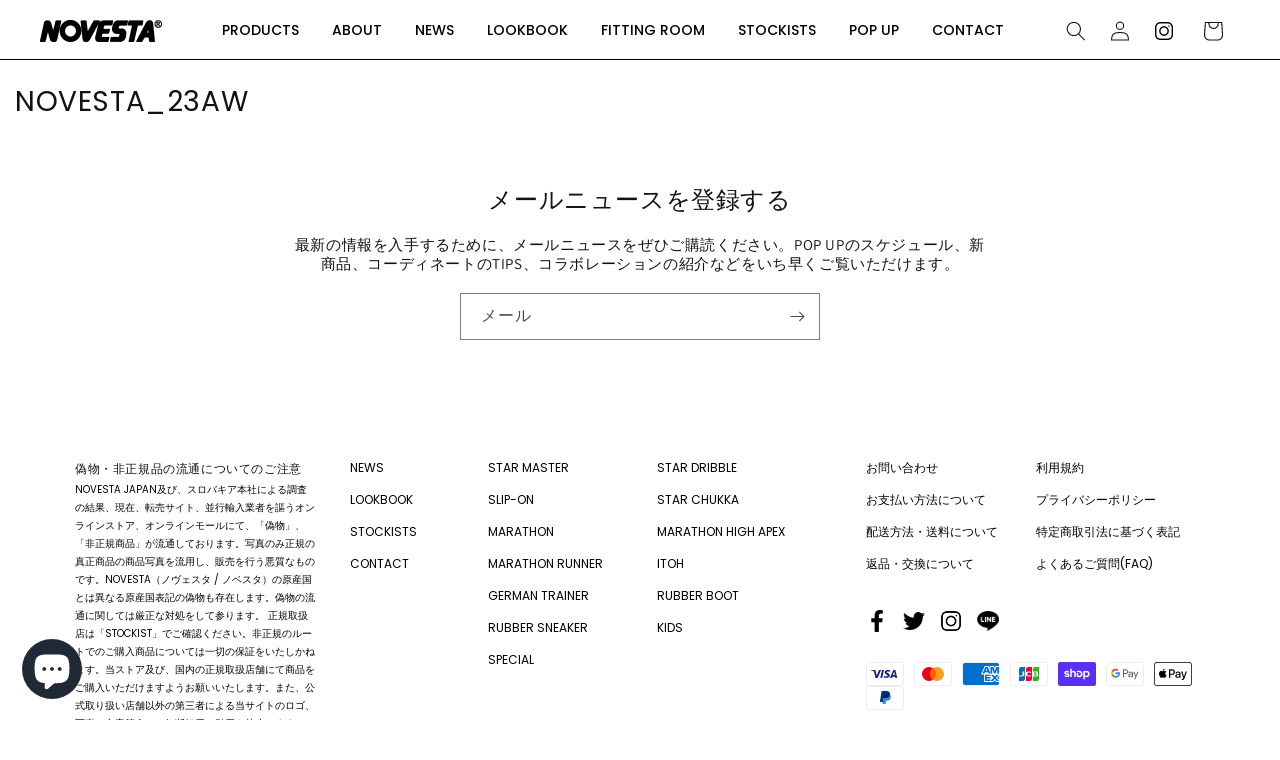

--- FILE ---
content_type: text/html; charset=utf-8
request_url: https://novesta.jp/pages/novesta_23aw-41615
body_size: 54144
content:
<!doctype html>
<html class="no-js" lang="ja">
  <head>


    <!-- Google Tag Manager -->
<script>(function(w,d,s,l,i){w[l]=w[l]||[];w[l].push({'gtm.start':
new Date().getTime(),event:'gtm.js'});var f=d.getElementsByTagName(s)[0],
j=d.createElement(s),dl=l!='dataLayer'?'&l='+l:'';j.async=true;j.src=
'https://www.googletagmanager.com/gtm.js?id='+i+dl;f.parentNode.insertBefore(j,f);
})(window,document,'script','dataLayer','GTM-TH2M92L');</script>
<!-- End Google Tag Manager -->

<script async src="https://www.googletagmanager.com/gtag/js?id=G-N4WRBNESLD"></script>
<script>
  window.dataLayer = window.dataLayer || [];
  function gtag(){dataLayer.push(arguments);}
  gtag('js', new Date());

  gtag('config', 'G-N4WRBNESLD');

  gtag('set', {'user_id': });
</script>

<!-- Google tag (gtag.js) -->
<script async src="https://www.googletagmanager.com/gtag/js?id=AW-10850772835"></script>
<script>
  window.dataLayer = window.dataLayer || [];
  function gtag(){dataLayer.push(arguments);}
  gtag('js', new Date());

  gtag('config', 'AW-10850772835');
</script>

<meta charset="utf-8">
<meta http-equiv="X-UA-Compatible" content="IE=edge">
<meta name="viewport" content="width=device-width,initial-scale=1">
<meta name="theme-color" content="">
<link rel="canonical" href="https://novesta.jp/pages/novesta_23aw-41615">
<link rel="preconnect" href="https://cdn.shopify.com" crossorigin>
<link rel="preload" href="//novesta.jp/cdn/shop/t/31/assets/theme.css?v=157951740303217860531759038590" as="style"><link rel="preconnect" href="https://fonts.shopifycdn.com" crossorigin><title>
  NOVESTA_23AW
 &ndash; NOVESTA JAPAN STORE</title>


  <meta name="description" content="">




<meta property="og:site_name" content="NOVESTA JAPAN STORE">
<meta property="og:url" content="https://novesta.jp/pages/novesta_23aw-41615">
<meta property="og:title" content="NOVESTA_23AW">
<meta property="og:type" content="website">
<meta property="og:description" content="1939年創業のスロバキアのファクトリーから生まれたフットウェア・スニーカーブランド「NOVESTA（ノヴェスタ / ノベスタ）」の公式オンラインストア。メイド・イン・スロバキアのスニーカー。"><meta property="og:image" content="http://novesta.jp/cdn/shop/files/nvnail.jpg?v=1704865943">
  <meta property="og:image:secure_url" content="https://novesta.jp/cdn/shop/files/nvnail.jpg?v=1704865943">
  <meta property="og:image:width" content="1200">
  <meta property="og:image:height" content="628"><meta name="twitter:site" content="@novesta_japan"><meta name="twitter:card" content="summary_large_image">
<meta name="twitter:title" content="NOVESTA_23AW">
<meta name="twitter:description" content="1939年創業のスロバキアのファクトリーから生まれたフットウェア・スニーカーブランド「NOVESTA（ノヴェスタ / ノベスタ）」の公式オンラインストア。メイド・イン・スロバキアのスニーカー。">


<script src="//novesta.jp/cdn/shop/t/31/assets/constants.js?v=95358004781563950421759038513" defer="defer"></script>
<script src="//novesta.jp/cdn/shop/t/31/assets/pubsub.js?v=2921868252632587581759038577" defer="defer"></script>
<script src="//novesta.jp/cdn/shop/t/31/assets/global.js?v=127210358271191040921759038517" defer="defer"></script>

<script>window.performance && window.performance.mark && window.performance.mark('shopify.content_for_header.start');</script><meta name="facebook-domain-verification" content="navw8cnwsa62v7jzabkg71nne043dj">
<meta name="facebook-domain-verification" content="80o4fwqp8aggqey9m79slq0bric3l6">
<meta name="google-site-verification" content="HkumnwJTNsGUSe8sdCNB6h4Yv_6eC_4PVKt3FLMmR28">
<meta id="shopify-digital-wallet" name="shopify-digital-wallet" content="/52646772887/digital_wallets/dialog">
<meta name="shopify-checkout-api-token" content="852f8cfa8222eb46d05c52685b8a2356">
<meta id="in-context-paypal-metadata" data-shop-id="52646772887" data-venmo-supported="false" data-environment="production" data-locale="ja_JP" data-paypal-v4="true" data-currency="JPY">
<link rel="alternate" hreflang="x-default" href="https://novesta.jp/pages/novesta_23aw-41615">
<link rel="alternate" hreflang="ja" href="https://novesta.jp/pages/novesta_23aw-41615">
<link rel="alternate" hreflang="en" href="https://novesta.jp/en/pages/novesta_23aw-41615">
<script async="async" src="/checkouts/internal/preloads.js?locale=ja-JP"></script>
<link rel="preconnect" href="https://shop.app" crossorigin="anonymous">
<script async="async" src="https://shop.app/checkouts/internal/preloads.js?locale=ja-JP&shop_id=52646772887" crossorigin="anonymous"></script>
<script id="apple-pay-shop-capabilities" type="application/json">{"shopId":52646772887,"countryCode":"JP","currencyCode":"JPY","merchantCapabilities":["supports3DS"],"merchantId":"gid:\/\/shopify\/Shop\/52646772887","merchantName":"NOVESTA JAPAN STORE","requiredBillingContactFields":["postalAddress","email","phone"],"requiredShippingContactFields":["postalAddress","email","phone"],"shippingType":"shipping","supportedNetworks":["visa","masterCard","amex","jcb","discover"],"total":{"type":"pending","label":"NOVESTA JAPAN STORE","amount":"1.00"},"shopifyPaymentsEnabled":true,"supportsSubscriptions":true}</script>
<script id="shopify-features" type="application/json">{"accessToken":"852f8cfa8222eb46d05c52685b8a2356","betas":["rich-media-storefront-analytics"],"domain":"novesta.jp","predictiveSearch":false,"shopId":52646772887,"locale":"ja"}</script>
<script>var Shopify = Shopify || {};
Shopify.shop = "novestajapan.myshopify.com";
Shopify.locale = "ja";
Shopify.currency = {"active":"JPY","rate":"1.0"};
Shopify.country = "JP";
Shopify.theme = {"name":"Dawn_v2_2025_SEP_28","id":144959340695,"schema_name":"Dawn","schema_version":"9.0.0","theme_store_id":887,"role":"main"};
Shopify.theme.handle = "null";
Shopify.theme.style = {"id":null,"handle":null};
Shopify.cdnHost = "novesta.jp/cdn";
Shopify.routes = Shopify.routes || {};
Shopify.routes.root = "/";</script>
<script type="module">!function(o){(o.Shopify=o.Shopify||{}).modules=!0}(window);</script>
<script>!function(o){function n(){var o=[];function n(){o.push(Array.prototype.slice.apply(arguments))}return n.q=o,n}var t=o.Shopify=o.Shopify||{};t.loadFeatures=n(),t.autoloadFeatures=n()}(window);</script>
<script>
  window.ShopifyPay = window.ShopifyPay || {};
  window.ShopifyPay.apiHost = "shop.app\/pay";
  window.ShopifyPay.redirectState = null;
</script>
<script id="shop-js-analytics" type="application/json">{"pageType":"page"}</script>
<script defer="defer" async type="module" src="//novesta.jp/cdn/shopifycloud/shop-js/modules/v2/client.init-shop-cart-sync_CSE-8ASR.ja.esm.js"></script>
<script defer="defer" async type="module" src="//novesta.jp/cdn/shopifycloud/shop-js/modules/v2/chunk.common_DDD8GOhs.esm.js"></script>
<script defer="defer" async type="module" src="//novesta.jp/cdn/shopifycloud/shop-js/modules/v2/chunk.modal_B6JNj9sU.esm.js"></script>
<script type="module">
  await import("//novesta.jp/cdn/shopifycloud/shop-js/modules/v2/client.init-shop-cart-sync_CSE-8ASR.ja.esm.js");
await import("//novesta.jp/cdn/shopifycloud/shop-js/modules/v2/chunk.common_DDD8GOhs.esm.js");
await import("//novesta.jp/cdn/shopifycloud/shop-js/modules/v2/chunk.modal_B6JNj9sU.esm.js");

  window.Shopify.SignInWithShop?.initShopCartSync?.({"fedCMEnabled":true,"windoidEnabled":true});

</script>
<script>
  window.Shopify = window.Shopify || {};
  if (!window.Shopify.featureAssets) window.Shopify.featureAssets = {};
  window.Shopify.featureAssets['shop-js'] = {"shop-cart-sync":["modules/v2/client.shop-cart-sync_BCoLmxl3.ja.esm.js","modules/v2/chunk.common_DDD8GOhs.esm.js","modules/v2/chunk.modal_B6JNj9sU.esm.js"],"init-fed-cm":["modules/v2/client.init-fed-cm_BUzkuSqB.ja.esm.js","modules/v2/chunk.common_DDD8GOhs.esm.js","modules/v2/chunk.modal_B6JNj9sU.esm.js"],"init-shop-email-lookup-coordinator":["modules/v2/client.init-shop-email-lookup-coordinator_BW32axq4.ja.esm.js","modules/v2/chunk.common_DDD8GOhs.esm.js","modules/v2/chunk.modal_B6JNj9sU.esm.js"],"init-windoid":["modules/v2/client.init-windoid_BvNGLRkF.ja.esm.js","modules/v2/chunk.common_DDD8GOhs.esm.js","modules/v2/chunk.modal_B6JNj9sU.esm.js"],"shop-button":["modules/v2/client.shop-button_CH0XKSrs.ja.esm.js","modules/v2/chunk.common_DDD8GOhs.esm.js","modules/v2/chunk.modal_B6JNj9sU.esm.js"],"shop-cash-offers":["modules/v2/client.shop-cash-offers_DjoQtMHe.ja.esm.js","modules/v2/chunk.common_DDD8GOhs.esm.js","modules/v2/chunk.modal_B6JNj9sU.esm.js"],"shop-toast-manager":["modules/v2/client.shop-toast-manager_B8NLGr5M.ja.esm.js","modules/v2/chunk.common_DDD8GOhs.esm.js","modules/v2/chunk.modal_B6JNj9sU.esm.js"],"init-shop-cart-sync":["modules/v2/client.init-shop-cart-sync_CSE-8ASR.ja.esm.js","modules/v2/chunk.common_DDD8GOhs.esm.js","modules/v2/chunk.modal_B6JNj9sU.esm.js"],"init-customer-accounts-sign-up":["modules/v2/client.init-customer-accounts-sign-up_C-LwrDE-.ja.esm.js","modules/v2/client.shop-login-button_D0X6bVTm.ja.esm.js","modules/v2/chunk.common_DDD8GOhs.esm.js","modules/v2/chunk.modal_B6JNj9sU.esm.js"],"pay-button":["modules/v2/client.pay-button_imCDqct4.ja.esm.js","modules/v2/chunk.common_DDD8GOhs.esm.js","modules/v2/chunk.modal_B6JNj9sU.esm.js"],"init-customer-accounts":["modules/v2/client.init-customer-accounts_CxIJyI-K.ja.esm.js","modules/v2/client.shop-login-button_D0X6bVTm.ja.esm.js","modules/v2/chunk.common_DDD8GOhs.esm.js","modules/v2/chunk.modal_B6JNj9sU.esm.js"],"avatar":["modules/v2/client.avatar_BTnouDA3.ja.esm.js"],"init-shop-for-new-customer-accounts":["modules/v2/client.init-shop-for-new-customer-accounts_DRBL7B82.ja.esm.js","modules/v2/client.shop-login-button_D0X6bVTm.ja.esm.js","modules/v2/chunk.common_DDD8GOhs.esm.js","modules/v2/chunk.modal_B6JNj9sU.esm.js"],"shop-follow-button":["modules/v2/client.shop-follow-button_D610YzXR.ja.esm.js","modules/v2/chunk.common_DDD8GOhs.esm.js","modules/v2/chunk.modal_B6JNj9sU.esm.js"],"checkout-modal":["modules/v2/client.checkout-modal_NhzDspE5.ja.esm.js","modules/v2/chunk.common_DDD8GOhs.esm.js","modules/v2/chunk.modal_B6JNj9sU.esm.js"],"shop-login-button":["modules/v2/client.shop-login-button_D0X6bVTm.ja.esm.js","modules/v2/chunk.common_DDD8GOhs.esm.js","modules/v2/chunk.modal_B6JNj9sU.esm.js"],"lead-capture":["modules/v2/client.lead-capture_pLpCOlEn.ja.esm.js","modules/v2/chunk.common_DDD8GOhs.esm.js","modules/v2/chunk.modal_B6JNj9sU.esm.js"],"shop-login":["modules/v2/client.shop-login_DiHM-Diw.ja.esm.js","modules/v2/chunk.common_DDD8GOhs.esm.js","modules/v2/chunk.modal_B6JNj9sU.esm.js"],"payment-terms":["modules/v2/client.payment-terms_BdLTgEH_.ja.esm.js","modules/v2/chunk.common_DDD8GOhs.esm.js","modules/v2/chunk.modal_B6JNj9sU.esm.js"]};
</script>
<script>(function() {
  var isLoaded = false;
  function asyncLoad() {
    if (isLoaded) return;
    isLoaded = true;
    var urls = ["\/\/cdn.shopify.com\/proxy\/8ef6ef7bb3c8438143faa574b0788db7ee4f0c6b1f1f926d78ce14bce0a0e3c9\/shippingmanagerprod.z11.web.core.windows.net\/novestajapan.myshopify.com_haiso_datetimespecific.js?v=20220124180618\u0026shop=novestajapan.myshopify.com\u0026sp-cache-control=cHVibGljLCBtYXgtYWdlPTkwMA","https:\/\/aura-apps.com\/shoppable\/engine\/js\/addons\/shoppable_gallery\/shoppable_gallery.js?shop=novestajapan.myshopify.com","\/\/cdn.shopify.com\/proxy\/781b00bf2c56e3e47e996ac41f18cac76c285694ea61b6dcf279f60d19a6a204\/cdn-scripts.signifyd.com\/shopify\/script-tag.js?shop=novestajapan.myshopify.com\u0026sp-cache-control=cHVibGljLCBtYXgtYWdlPTkwMA","\/\/backinstock.useamp.com\/widget\/63810_1767158786.js?category=bis\u0026v=6\u0026shop=novestajapan.myshopify.com"];
    for (var i = 0; i < urls.length; i++) {
      var s = document.createElement('script');
      s.type = 'text/javascript';
      s.async = true;
      s.src = urls[i];
      var x = document.getElementsByTagName('script')[0];
      x.parentNode.insertBefore(s, x);
    }
  };
  if(window.attachEvent) {
    window.attachEvent('onload', asyncLoad);
  } else {
    window.addEventListener('load', asyncLoad, false);
  }
})();</script>
<script id="__st">var __st={"a":52646772887,"offset":32400,"reqid":"827aebe7-b307-45d9-adaf-04152a92c334-1769868080","pageurl":"novesta.jp\/pages\/novesta_23aw-41615","s":"pages-102763757719","u":"3ab22fd0e159","p":"page","rtyp":"page","rid":102763757719};</script>
<script>window.ShopifyPaypalV4VisibilityTracking = true;</script>
<script id="captcha-bootstrap">!function(){'use strict';const t='contact',e='account',n='new_comment',o=[[t,t],['blogs',n],['comments',n],[t,'customer']],c=[[e,'customer_login'],[e,'guest_login'],[e,'recover_customer_password'],[e,'create_customer']],r=t=>t.map((([t,e])=>`form[action*='/${t}']:not([data-nocaptcha='true']) input[name='form_type'][value='${e}']`)).join(','),a=t=>()=>t?[...document.querySelectorAll(t)].map((t=>t.form)):[];function s(){const t=[...o],e=r(t);return a(e)}const i='password',u='form_key',d=['recaptcha-v3-token','g-recaptcha-response','h-captcha-response',i],f=()=>{try{return window.sessionStorage}catch{return}},m='__shopify_v',_=t=>t.elements[u];function p(t,e,n=!1){try{const o=window.sessionStorage,c=JSON.parse(o.getItem(e)),{data:r}=function(t){const{data:e,action:n}=t;return t[m]||n?{data:e,action:n}:{data:t,action:n}}(c);for(const[e,n]of Object.entries(r))t.elements[e]&&(t.elements[e].value=n);n&&o.removeItem(e)}catch(o){console.error('form repopulation failed',{error:o})}}const l='form_type',E='cptcha';function T(t){t.dataset[E]=!0}const w=window,h=w.document,L='Shopify',v='ce_forms',y='captcha';let A=!1;((t,e)=>{const n=(g='f06e6c50-85a8-45c8-87d0-21a2b65856fe',I='https://cdn.shopify.com/shopifycloud/storefront-forms-hcaptcha/ce_storefront_forms_captcha_hcaptcha.v1.5.2.iife.js',D={infoText:'hCaptchaによる保護',privacyText:'プライバシー',termsText:'利用規約'},(t,e,n)=>{const o=w[L][v],c=o.bindForm;if(c)return c(t,g,e,D).then(n);var r;o.q.push([[t,g,e,D],n]),r=I,A||(h.body.append(Object.assign(h.createElement('script'),{id:'captcha-provider',async:!0,src:r})),A=!0)});var g,I,D;w[L]=w[L]||{},w[L][v]=w[L][v]||{},w[L][v].q=[],w[L][y]=w[L][y]||{},w[L][y].protect=function(t,e){n(t,void 0,e),T(t)},Object.freeze(w[L][y]),function(t,e,n,w,h,L){const[v,y,A,g]=function(t,e,n){const i=e?o:[],u=t?c:[],d=[...i,...u],f=r(d),m=r(i),_=r(d.filter((([t,e])=>n.includes(e))));return[a(f),a(m),a(_),s()]}(w,h,L),I=t=>{const e=t.target;return e instanceof HTMLFormElement?e:e&&e.form},D=t=>v().includes(t);t.addEventListener('submit',(t=>{const e=I(t);if(!e)return;const n=D(e)&&!e.dataset.hcaptchaBound&&!e.dataset.recaptchaBound,o=_(e),c=g().includes(e)&&(!o||!o.value);(n||c)&&t.preventDefault(),c&&!n&&(function(t){try{if(!f())return;!function(t){const e=f();if(!e)return;const n=_(t);if(!n)return;const o=n.value;o&&e.removeItem(o)}(t);const e=Array.from(Array(32),(()=>Math.random().toString(36)[2])).join('');!function(t,e){_(t)||t.append(Object.assign(document.createElement('input'),{type:'hidden',name:u})),t.elements[u].value=e}(t,e),function(t,e){const n=f();if(!n)return;const o=[...t.querySelectorAll(`input[type='${i}']`)].map((({name:t})=>t)),c=[...d,...o],r={};for(const[a,s]of new FormData(t).entries())c.includes(a)||(r[a]=s);n.setItem(e,JSON.stringify({[m]:1,action:t.action,data:r}))}(t,e)}catch(e){console.error('failed to persist form',e)}}(e),e.submit())}));const S=(t,e)=>{t&&!t.dataset[E]&&(n(t,e.some((e=>e===t))),T(t))};for(const o of['focusin','change'])t.addEventListener(o,(t=>{const e=I(t);D(e)&&S(e,y())}));const B=e.get('form_key'),M=e.get(l),P=B&&M;t.addEventListener('DOMContentLoaded',(()=>{const t=y();if(P)for(const e of t)e.elements[l].value===M&&p(e,B);[...new Set([...A(),...v().filter((t=>'true'===t.dataset.shopifyCaptcha))])].forEach((e=>S(e,t)))}))}(h,new URLSearchParams(w.location.search),n,t,e,['guest_login'])})(!0,!0)}();</script>
<script integrity="sha256-4kQ18oKyAcykRKYeNunJcIwy7WH5gtpwJnB7kiuLZ1E=" data-source-attribution="shopify.loadfeatures" defer="defer" src="//novesta.jp/cdn/shopifycloud/storefront/assets/storefront/load_feature-a0a9edcb.js" crossorigin="anonymous"></script>
<script crossorigin="anonymous" defer="defer" src="//novesta.jp/cdn/shopifycloud/storefront/assets/shopify_pay/storefront-65b4c6d7.js?v=20250812"></script>
<script data-source-attribution="shopify.dynamic_checkout.dynamic.init">var Shopify=Shopify||{};Shopify.PaymentButton=Shopify.PaymentButton||{isStorefrontPortableWallets:!0,init:function(){window.Shopify.PaymentButton.init=function(){};var t=document.createElement("script");t.src="https://novesta.jp/cdn/shopifycloud/portable-wallets/latest/portable-wallets.ja.js",t.type="module",document.head.appendChild(t)}};
</script>
<script data-source-attribution="shopify.dynamic_checkout.buyer_consent">
  function portableWalletsHideBuyerConsent(e){var t=document.getElementById("shopify-buyer-consent"),n=document.getElementById("shopify-subscription-policy-button");t&&n&&(t.classList.add("hidden"),t.setAttribute("aria-hidden","true"),n.removeEventListener("click",e))}function portableWalletsShowBuyerConsent(e){var t=document.getElementById("shopify-buyer-consent"),n=document.getElementById("shopify-subscription-policy-button");t&&n&&(t.classList.remove("hidden"),t.removeAttribute("aria-hidden"),n.addEventListener("click",e))}window.Shopify?.PaymentButton&&(window.Shopify.PaymentButton.hideBuyerConsent=portableWalletsHideBuyerConsent,window.Shopify.PaymentButton.showBuyerConsent=portableWalletsShowBuyerConsent);
</script>
<script data-source-attribution="shopify.dynamic_checkout.cart.bootstrap">document.addEventListener("DOMContentLoaded",(function(){function t(){return document.querySelector("shopify-accelerated-checkout-cart, shopify-accelerated-checkout")}if(t())Shopify.PaymentButton.init();else{new MutationObserver((function(e,n){t()&&(Shopify.PaymentButton.init(),n.disconnect())})).observe(document.body,{childList:!0,subtree:!0})}}));
</script>
<script id='scb4127' type='text/javascript' async='' src='https://novesta.jp/cdn/shopifycloud/privacy-banner/storefront-banner.js'></script><link id="shopify-accelerated-checkout-styles" rel="stylesheet" media="screen" href="https://novesta.jp/cdn/shopifycloud/portable-wallets/latest/accelerated-checkout-backwards-compat.css" crossorigin="anonymous">
<style id="shopify-accelerated-checkout-cart">
        #shopify-buyer-consent {
  margin-top: 1em;
  display: inline-block;
  width: 100%;
}

#shopify-buyer-consent.hidden {
  display: none;
}

#shopify-subscription-policy-button {
  background: none;
  border: none;
  padding: 0;
  text-decoration: underline;
  font-size: inherit;
  cursor: pointer;
}

#shopify-subscription-policy-button::before {
  box-shadow: none;
}

      </style>

<script>window.performance && window.performance.mark && window.performance.mark('shopify.content_for_header.end');</script>


<style data-shopify>
  @font-face {
  font-family: Assistant;
  font-weight: 400;
  font-style: normal;
  font-display: swap;
  src: url("//novesta.jp/cdn/fonts/assistant/assistant_n4.9120912a469cad1cc292572851508ca49d12e768.woff2") format("woff2"),
       url("//novesta.jp/cdn/fonts/assistant/assistant_n4.6e9875ce64e0fefcd3f4446b7ec9036b3ddd2985.woff") format("woff");
}

  @font-face {
  font-family: Assistant;
  font-weight: 700;
  font-style: normal;
  font-display: swap;
  src: url("//novesta.jp/cdn/fonts/assistant/assistant_n7.bf44452348ec8b8efa3aa3068825305886b1c83c.woff2") format("woff2"),
       url("//novesta.jp/cdn/fonts/assistant/assistant_n7.0c887fee83f6b3bda822f1150b912c72da0f7b64.woff") format("woff");
}

  
  
  @font-face {
  font-family: Assistant;
  font-weight: 400;
  font-style: normal;
  font-display: swap;
  src: url("//novesta.jp/cdn/fonts/assistant/assistant_n4.9120912a469cad1cc292572851508ca49d12e768.woff2") format("woff2"),
       url("//novesta.jp/cdn/fonts/assistant/assistant_n4.6e9875ce64e0fefcd3f4446b7ec9036b3ddd2985.woff") format("woff");
}


  :root {
    --font-body-family: Assistant, sans-serif;
    --font-body-style: normal;
    --font-body-weight: 400;
    --font-body-weight-bold: 700;

    --font-heading-family: Assistant, sans-serif;
    --font-heading-style: normal;
    --font-heading-weight: 400;

    --font-body-scale: 1.0;
    --font-heading-scale: 1.0;

    --color-base-text: 18, 18, 18;
    --color-shadow: 18, 18, 18;
    --color-base-background-1: 255, 255, 255;
    --color-base-background-2: 243, 243, 243;
    --color-base-solid-button-labels: 255, 255, 255;
    --color-base-outline-button-labels: 18, 18, 18;
    --color-base-accent-1: 0, 0, 0;
    --color-base-accent-2: 0, 0, 0;
    --payment-terms-background-color: #ffffff;

    --gradient-base-background-1: #ffffff;
    --gradient-base-background-2: #f3f3f3;
    --gradient-base-accent-1: #000000;
    --gradient-base-accent-2: #000000;

    --media-padding: px;
    --media-border-opacity: 0.05;
    --media-border-width: 1px;
    --media-radius: 0px;
    --media-shadow-opacity: 0.0;
    --media-shadow-horizontal-offset: 0px;
    --media-shadow-vertical-offset: 4px;
    --media-shadow-blur-radius: 5px;
    --media-shadow-visible: 0;

    --page-width: 120rem;
    --page-width-margin: 0rem;

    --product-card-image-padding: 0.0rem;
    --product-card-corner-radius: 0.0rem;
    --product-card-text-alignment: left;
    --product-card-border-width: 0.0rem;
    --product-card-border-opacity: 0.1;
    --product-card-shadow-opacity: 0.0;
    --product-card-shadow-visible: 0;
    --product-card-shadow-horizontal-offset: 0.0rem;
    --product-card-shadow-vertical-offset: 0.4rem;
    --product-card-shadow-blur-radius: 0.5rem;

    --collection-card-image-padding: 0.0rem;
    --collection-card-corner-radius: 0.0rem;
    --collection-card-text-alignment: left;
    --collection-card-border-width: 0.0rem;
    --collection-card-border-opacity: 0.1;
    --collection-card-shadow-opacity: 0.0;
    --collection-card-shadow-visible: 0;
    --collection-card-shadow-horizontal-offset: 0.0rem;
    --collection-card-shadow-vertical-offset: 0.4rem;
    --collection-card-shadow-blur-radius: 0.5rem;

    --blog-card-image-padding: 0.0rem;
    --blog-card-corner-radius: 0.0rem;
    --blog-card-text-alignment: left;
    --blog-card-border-width: 0.0rem;
    --blog-card-border-opacity: 0.1;
    --blog-card-shadow-opacity: 0.0;
    --blog-card-shadow-visible: 0;
    --blog-card-shadow-horizontal-offset: 0.0rem;
    --blog-card-shadow-vertical-offset: 0.4rem;
    --blog-card-shadow-blur-radius: 0.5rem;

    --badge-corner-radius: 4.0rem;

    --popup-border-width: 1px;
    --popup-border-opacity: 0.1;
    --popup-corner-radius: 0px;
    --popup-shadow-opacity: 0.0;
    --popup-shadow-horizontal-offset: 0px;
    --popup-shadow-vertical-offset: 4px;
    --popup-shadow-blur-radius: 5px;

    --drawer-border-width: 1px;
    --drawer-border-opacity: 0.1;
    --drawer-shadow-opacity: 0.0;
    --drawer-shadow-horizontal-offset: 0px;
    --drawer-shadow-vertical-offset: 4px;
    --drawer-shadow-blur-radius: 5px;

    --spacing-sections-desktop: 0px;
    --spacing-sections-mobile: 0px;

    --grid-desktop-vertical-spacing: 8px;
    --grid-desktop-horizontal-spacing: 8px;
    --grid-mobile-vertical-spacing: 4px;
    --grid-mobile-horizontal-spacing: 4px;

    --text-boxes-border-opacity: 0.1;
    --text-boxes-border-width: 0px;
    --text-boxes-radius: 0px;
    --text-boxes-shadow-opacity: 0.0;
    --text-boxes-shadow-visible: 0;
    --text-boxes-shadow-horizontal-offset: 0px;
    --text-boxes-shadow-vertical-offset: 4px;
    --text-boxes-shadow-blur-radius: 5px;

    --buttons-radius: 0px;
    --buttons-radius-outset: 0px;
    --buttons-border-width: 1px;
    --buttons-border-opacity: 1.0;
    --buttons-shadow-opacity: 0.0;
    --buttons-shadow-visible: 0;
    --buttons-shadow-horizontal-offset: 0px;
    --buttons-shadow-vertical-offset: 4px;
    --buttons-shadow-blur-radius: 5px;
    --buttons-border-offset: 0px;

    --inputs-radius: 0px;
    --inputs-border-width: 1px;
    --inputs-border-opacity: 0.55;
    --inputs-shadow-opacity: 0.0;
    --inputs-shadow-horizontal-offset: 0px;
    --inputs-margin-offset: 0px;
    --inputs-shadow-vertical-offset: 4px;
    --inputs-shadow-blur-radius: 5px;
    --inputs-radius-outset: 0px;

    --variant-pills-radius: 40px;
    --variant-pills-border-width: 1px;
    --variant-pills-border-opacity: 0.55;
    --variant-pills-shadow-opacity: 0.0;
    --variant-pills-shadow-horizontal-offset: 0px;
    --variant-pills-shadow-vertical-offset: 6px;
    --variant-pills-shadow-blur-radius: 5px;
  }

  *,
  *::before,
  *::after {
    box-sizing: inherit;
  }

  html {
    box-sizing: border-box;
    font-size: calc(var(--font-body-scale) * 62.5%);
    height: 100%;
  }

  body {
    display: grid;
    grid-template-rows: auto auto 1fr auto;
    grid-template-columns: 100%;
    min-height: 100%;
    margin: 0;
    font-size: 1.5rem;
    letter-spacing: 0.0;
    line-height: calc(1 + 0.8 / var(--font-body-scale));
    font-family: var(--font-body-family);
    font-style: var(--font-body-style);
    font-weight: var(--font-body-weight);
  }

  @media screen and (min-width: 750px) {
    body {
      font-size: 1.6rem;
    }
  }
</style>

<!-- jQuery Apr8,2023 -->
<script src="https://code.jquery.com/jquery-3.6.0.min.js" integrity="sha256-/xUj+3OJU5yExlq6GSYGSHk7tPXikynS7ogEvDej/m4=" crossorigin="anonymous"></script>
  
<!-- Google Fonts Apr8,2023 -->
<link rel="preconnect" href="https://fonts.googleapis.com">
<link rel="preconnect" href="https://fonts.gstatic.com" crossorigin>
<link href="https://fonts.googleapis.com/css2?family=Poppins:wght@400;500&display=swap" rel="stylesheet">

    <link href="//novesta.jp/cdn/shop/t/31/assets/base.css?v=59740734953792210411759038494" rel="stylesheet" type="text/css" media="all" />
<link rel="preload" as="font" href="//novesta.jp/cdn/fonts/assistant/assistant_n4.9120912a469cad1cc292572851508ca49d12e768.woff2" type="font/woff2" crossorigin><link rel="preload" as="font" href="//novesta.jp/cdn/fonts/assistant/assistant_n4.9120912a469cad1cc292572851508ca49d12e768.woff2" type="font/woff2" crossorigin><link rel="stylesheet" href="//novesta.jp/cdn/shop/t/31/assets/component-predictive-search.css?v=85913294783299393391759038509" media="print" onload="this.media='all'"><script>document.documentElement.className = document.documentElement.className.replace('no-js', 'js');
    if (Shopify.designMode) {
      document.documentElement.classList.add('shopify-design-mode');
    }
    </script>
  
    <script type="text/javascript">
        (function(c,l,a,r,i,t,y){
            c[a]=c[a]||function(){(c[a].q=c[a].q||[]).push(arguments)};
            t=l.createElement(r);t.async=1;t.src="https://www.clarity.ms/tag/"+i;
            y=l.getElementsByTagName(r)[0];y.parentNode.insertBefore(t,y);
        })(window, document, "clarity", "script", "ioafrj27np");
    </script>

    <!-- paidy widget-->
    <script src="https://cdn.paidy.com/promotional-messaging/general/paidy-upsell-widget.js" defer="defer">      
    </script>
  <!-- BEGIN app block: shopify://apps/judge-me-reviews/blocks/judgeme_core/61ccd3b1-a9f2-4160-9fe9-4fec8413e5d8 --><!-- Start of Judge.me Core -->






<link rel="dns-prefetch" href="https://cdnwidget.judge.me">
<link rel="dns-prefetch" href="https://cdn.judge.me">
<link rel="dns-prefetch" href="https://cdn1.judge.me">
<link rel="dns-prefetch" href="https://api.judge.me">

<script data-cfasync='false' class='jdgm-settings-script'>window.jdgmSettings={"pagination":5,"disable_web_reviews":false,"badge_no_review_text":"レビューなし","badge_n_reviews_text":"{{ n }}件のレビュー","hide_badge_preview_if_no_reviews":true,"badge_hide_text":false,"enforce_center_preview_badge":false,"widget_title":"カスタマーレビュー","widget_open_form_text":"レビューを書く","widget_close_form_text":"レビューをキャンセル","widget_refresh_page_text":"ページを更新","widget_summary_text":"{{ number_of_reviews }}件のレビューに基づく","widget_no_review_text":"最初のレビューを書きましょう","widget_name_field_text":"表示名","widget_verified_name_field_text":"認証された名前（公開）","widget_name_placeholder_text":"表示名","widget_required_field_error_text":"このフィールドは必須です。","widget_email_field_text":"メールアドレス","widget_verified_email_field_text":"認証されたメール（非公開、編集不可）","widget_email_placeholder_text":"あなたのメールアドレス（非公開）","widget_email_field_error_text":"有効なメールアドレスを入力してください。","widget_rating_field_text":"評価","widget_review_title_field_text":"レビュータイトル","widget_review_title_placeholder_text":"レビューにタイトルをつける","widget_review_body_field_text":"レビュー内容","widget_review_body_placeholder_text":"ここに書き始めてください...","widget_pictures_field_text":"写真/動画（任意）","widget_submit_review_text":"レビューを送信","widget_submit_verified_review_text":"認証済みレビューを送信","widget_submit_success_msg_with_auto_publish":"ありがとうございます！数分後にページを更新して、あなたのレビューを確認してください。\u003ca href='https://judge.me/login' target='_blank' rel='nofollow noopener'\u003eJudge.me\u003c/a\u003eにログインすることで、レビューの削除や編集ができます。","widget_submit_success_msg_no_auto_publish":"ありがとうございます！あなたのレビューはショップ管理者の承認を得た後に公開されます。\u003ca href='https://judge.me/login' target='_blank' rel='nofollow noopener'\u003eJudge.me\u003c/a\u003eにログインすることで、レビューの削除や編集ができます。","widget_show_default_reviews_out_of_total_text":"{{ n_reviews }}件のレビューのうち{{ n_reviews_shown }}件を表示しています。","widget_show_all_link_text":"すべて表示","widget_show_less_link_text":"表示を減らす","widget_author_said_text":"{{ reviewer_name }}の言葉：","widget_days_text":"{{ n }}日前","widget_weeks_text":"{{ n }}週間前","widget_months_text":"{{ n }}ヶ月前","widget_years_text":"{{ n }}年前","widget_yesterday_text":"昨日","widget_today_text":"今日","widget_replied_text":"\u003e\u003e {{ shop_name }}の返信：","widget_read_more_text":"続きを読む","widget_reviewer_name_as_initial":"","widget_rating_filter_color":"#fbcd0a","widget_rating_filter_see_all_text":"すべてのレビューを見る","widget_sorting_most_recent_text":"最新順","widget_sorting_highest_rating_text":"最高評価順","widget_sorting_lowest_rating_text":"最低評価順","widget_sorting_with_pictures_text":"写真付きのみ","widget_sorting_most_helpful_text":"最も役立つ順","widget_open_question_form_text":"質問する","widget_reviews_subtab_text":"レビュー","widget_questions_subtab_text":"質問","widget_question_label_text":"質問","widget_answer_label_text":"回答","widget_question_placeholder_text":"ここに質問を書いてください","widget_submit_question_text":"質問を送信","widget_question_submit_success_text":"ご質問ありがとうございます！回答があり次第ご連絡いたします。","verified_badge_text":"認証済み","verified_badge_bg_color":"","verified_badge_text_color":"","verified_badge_placement":"left-of-reviewer-name","widget_review_max_height":"","widget_hide_border":false,"widget_social_share":true,"widget_thumb":true,"widget_review_location_show":false,"widget_location_format":"","all_reviews_include_out_of_store_products":true,"all_reviews_out_of_store_text":"（ストア外）","all_reviews_pagination":100,"all_reviews_product_name_prefix_text":"について","enable_review_pictures":true,"enable_question_anwser":true,"widget_theme":"align","review_date_format":"mm/dd/yyyy","default_sort_method":"most-recent","widget_product_reviews_subtab_text":"製品レビュー","widget_shop_reviews_subtab_text":"ショップレビュー","widget_other_products_reviews_text":"他の製品のレビュー","widget_store_reviews_subtab_text":"ショップレビュー","widget_no_store_reviews_text":"この店舗はまだレビューを受け取っていません","widget_web_restriction_product_reviews_text":"この製品に対するレビューはまだありません","widget_no_items_text":"アイテムが見つかりません","widget_show_more_text":"もっと見る","widget_write_a_store_review_text":"ストアレビューを書く","widget_other_languages_heading":"他の言語のレビュー","widget_translate_review_text":"レビューを{{ language }}に翻訳","widget_translating_review_text":"翻訳中...","widget_show_original_translation_text":"原文を表示 ({{ language }})","widget_translate_review_failed_text":"レビューを翻訳できませんでした。","widget_translate_review_retry_text":"再試行","widget_translate_review_try_again_later_text":"後でもう一度お試しください","show_product_url_for_grouped_product":false,"widget_sorting_pictures_first_text":"写真を最初に","show_pictures_on_all_rev_page_mobile":false,"show_pictures_on_all_rev_page_desktop":false,"floating_tab_hide_mobile_install_preference":false,"floating_tab_button_name":"★ レビュー","floating_tab_title":"お客様の声","floating_tab_button_color":"","floating_tab_button_background_color":"","floating_tab_url":"","floating_tab_url_enabled":false,"floating_tab_tab_style":"text","all_reviews_text_badge_text":"「お客様は、54 のレビューに基づいて 5/5 と評価しています.","all_reviews_text_badge_text_branded_style":"「お客様は、54 のレビューに基づいて 5/5 と評価しています.","is_all_reviews_text_badge_a_link":false,"show_stars_for_all_reviews_text_badge":false,"all_reviews_text_badge_url":"","all_reviews_text_style":"branded","all_reviews_text_color_style":"judgeme_brand_color","all_reviews_text_color":"#108474","all_reviews_text_show_jm_brand":true,"featured_carousel_show_header":true,"featured_carousel_title":"お客様の声","testimonials_carousel_title":"お客様の声","videos_carousel_title":"お客様の声","cards_carousel_title":"お客様の声","featured_carousel_count_text":"{{ n }}件のレビューから","featured_carousel_add_link_to_all_reviews_page":false,"featured_carousel_url":"","featured_carousel_show_images":true,"featured_carousel_autoslide_interval":5,"featured_carousel_arrows_on_the_sides":false,"featured_carousel_height":250,"featured_carousel_width":80,"featured_carousel_image_size":0,"featured_carousel_image_height":250,"featured_carousel_arrow_color":"#eeeeee","verified_count_badge_style":"branded","verified_count_badge_orientation":"horizontal","verified_count_badge_color_style":"judgeme_brand_color","verified_count_badge_color":"#108474","is_verified_count_badge_a_link":false,"verified_count_badge_url":"","verified_count_badge_show_jm_brand":true,"widget_rating_preset_default":5,"widget_first_sub_tab":"product-reviews","widget_show_histogram":false,"widget_histogram_use_custom_color":false,"widget_pagination_use_custom_color":false,"widget_star_use_custom_color":false,"widget_verified_badge_use_custom_color":false,"widget_write_review_use_custom_color":false,"picture_reminder_submit_button":"Upload Pictures","enable_review_videos":false,"mute_video_by_default":false,"widget_sorting_videos_first_text":"動画を最初に","widget_review_pending_text":"保留中","featured_carousel_items_for_large_screen":3,"social_share_options_order":"Facebook,Twitter,Pinterest","remove_microdata_snippet":true,"disable_json_ld":false,"enable_json_ld_products":false,"preview_badge_show_question_text":false,"preview_badge_no_question_text":"まだ質問はありません","preview_badge_n_question_text":"{{ number_of_questions }}個の質問","qa_badge_show_icon":false,"qa_badge_position":"same-row","remove_judgeme_branding":false,"widget_add_search_bar":true,"widget_search_bar_placeholder":"検索","widget_sorting_verified_only_text":"認証済みのみ","featured_carousel_theme":"default","featured_carousel_show_rating":true,"featured_carousel_show_title":true,"featured_carousel_show_body":true,"featured_carousel_show_date":false,"featured_carousel_show_reviewer":true,"featured_carousel_show_product":false,"featured_carousel_header_background_color":"#108474","featured_carousel_header_text_color":"#ffffff","featured_carousel_name_product_separator":"reviewed","featured_carousel_full_star_background":"#108474","featured_carousel_empty_star_background":"#dadada","featured_carousel_vertical_theme_background":"#f9fafb","featured_carousel_verified_badge_enable":true,"featured_carousel_verified_badge_color":"#000000","featured_carousel_border_style":"round","featured_carousel_review_line_length_limit":3,"featured_carousel_more_reviews_button_text":"さらにレビューを読む","featured_carousel_view_product_button_text":"製品を見る","all_reviews_page_load_reviews_on":"scroll","all_reviews_page_load_more_text":"さらにレビューを読み込む","disable_fb_tab_reviews":false,"enable_ajax_cdn_cache":false,"widget_advanced_speed_features":5,"widget_public_name_text":"のように公開表示","default_reviewer_name":"NOVESTA PARTIZANSKE","default_reviewer_name_has_non_latin":true,"widget_reviewer_anonymous":"匿名","medals_widget_title":"Judge.me レビューメダル","medals_widget_background_color":"#f9fafb","medals_widget_position":"footer_all_pages","medals_widget_border_color":"#f9fafb","medals_widget_verified_text_position":"left","medals_widget_use_monochromatic_version":false,"medals_widget_elements_color":"#108474","show_reviewer_avatar":true,"widget_invalid_yt_video_url_error_text":"YouTubeビデオURLではありません","widget_max_length_field_error_text":"{0}文字以内で入力してください。","widget_show_country_flag":false,"widget_show_collected_via_shop_app":true,"widget_verified_by_shop_badge_style":"light","widget_verified_by_shop_text":"ショップによって認証","widget_show_photo_gallery":true,"widget_load_with_code_splitting":true,"widget_ugc_install_preference":false,"widget_ugc_title":"Friends! Thank you for your review :)","widget_ugc_subtitle":"Tag @novesta_japan to get shared!","widget_ugc_arrows_color":"#ffffff","widget_ugc_primary_button_text":"今すぐ購入","widget_ugc_primary_button_background_color":"#108474","widget_ugc_primary_button_text_color":"#ffffff","widget_ugc_primary_button_border_width":"0","widget_ugc_primary_button_border_style":"none","widget_ugc_primary_button_border_color":"#108474","widget_ugc_primary_button_border_radius":"25","widget_ugc_secondary_button_text":"さらに読み込む","widget_ugc_secondary_button_background_color":"#ffffff","widget_ugc_secondary_button_text_color":"#108474","widget_ugc_secondary_button_border_width":"2","widget_ugc_secondary_button_border_style":"solid","widget_ugc_secondary_button_border_color":"#108474","widget_ugc_secondary_button_border_radius":"25","widget_ugc_reviews_button_text":"レビューを見る","widget_ugc_reviews_button_background_color":"#ffffff","widget_ugc_reviews_button_text_color":"#108474","widget_ugc_reviews_button_border_width":"2","widget_ugc_reviews_button_border_style":"solid","widget_ugc_reviews_button_border_color":"#108474","widget_ugc_reviews_button_border_radius":"25","widget_ugc_reviews_button_link_to":"judgeme-reviews-page","widget_ugc_show_post_date":true,"widget_ugc_max_width":"800","widget_rating_metafield_value_type":true,"widget_primary_color":"#FFDE30","widget_enable_secondary_color":false,"widget_secondary_color":"#edf5f5","widget_summary_average_rating_text":"5つ星中{{ average_rating }}つ星","widget_media_grid_title":"お客様の写真と動画","widget_media_grid_see_more_text":"もっと見る","widget_round_style":false,"widget_show_product_medals":true,"widget_verified_by_judgeme_text":"Judge.meによって認証","widget_show_store_medals":true,"widget_verified_by_judgeme_text_in_store_medals":"Judge.meによって認証","widget_media_field_exceed_quantity_message":"申し訳ありませんが、1つのレビューにつき{{ max_media }}つまでしか受け付けられません。","widget_media_field_exceed_limit_message":"{{ file_name }}が大きすぎます。{{ size_limit }}MB未満の{{ media_type }}を選択してください。","widget_review_submitted_text":"レビューが送信されました！","widget_question_submitted_text":"質問が送信されました！","widget_close_form_text_question":"キャンセル","widget_write_your_answer_here_text":"ここに回答を書いてください","widget_enabled_branded_link":true,"widget_show_collected_by_judgeme":true,"widget_reviewer_name_color":"","widget_write_review_text_color":"","widget_write_review_bg_color":"","widget_collected_by_judgeme_text":"Judge.meによって収集","widget_pagination_type":"standard","widget_load_more_text":"さらに読み込む","widget_load_more_color":"#108474","widget_full_review_text":"完全なレビュー","widget_read_more_reviews_text":"さらにレビューを読む","widget_read_questions_text":"質問を読む","widget_questions_and_answers_text":"質問と回答","widget_verified_by_text":"認証元","widget_verified_text":"認証済み","widget_number_of_reviews_text":"{{ number_of_reviews }}件のレビュー","widget_back_button_text":"戻る","widget_next_button_text":"次へ","widget_custom_forms_filter_button":"フィルター","custom_forms_style":"horizontal","widget_show_review_information":false,"how_reviews_are_collected":"レビューの収集方法は？","widget_show_review_keywords":false,"widget_gdpr_statement":"あなたのデータの使用方法：あなたが残したレビューについてのみ、必要な場合にのみご連絡いたします。レビューを送信することで、Judge.meの\u003ca href='https://judge.me/terms' target='_blank' rel='nofollow noopener'\u003e利用規約\u003c/a\u003e、\u003ca href='https://judge.me/privacy' target='_blank' rel='nofollow noopener'\u003eプライバシーポリシー\u003c/a\u003e、\u003ca href='https://judge.me/content-policy' target='_blank' rel='nofollow noopener'\u003eコンテンツポリシー\u003c/a\u003eに同意したことになります。","widget_multilingual_sorting_enabled":false,"widget_translate_review_content_enabled":false,"widget_translate_review_content_method":"manual","popup_widget_review_selection":"automatically_with_pictures","popup_widget_round_border_style":true,"popup_widget_show_title":true,"popup_widget_show_body":true,"popup_widget_show_reviewer":false,"popup_widget_show_product":true,"popup_widget_show_pictures":true,"popup_widget_use_review_picture":true,"popup_widget_show_on_home_page":true,"popup_widget_show_on_product_page":true,"popup_widget_show_on_collection_page":true,"popup_widget_show_on_cart_page":true,"popup_widget_position":"bottom_left","popup_widget_first_review_delay":5,"popup_widget_duration":5,"popup_widget_interval":5,"popup_widget_review_count":5,"popup_widget_hide_on_mobile":true,"review_snippet_widget_round_border_style":true,"review_snippet_widget_card_color":"#FFFFFF","review_snippet_widget_slider_arrows_background_color":"#FFFFFF","review_snippet_widget_slider_arrows_color":"#000000","review_snippet_widget_star_color":"#FFD200","show_product_variant":true,"all_reviews_product_variant_label_text":"バリエーション: ","widget_show_verified_branding":true,"widget_ai_summary_title":"お客様の声","widget_ai_summary_disclaimer":"最近のカスタマーレビューに基づくAI搭載レビュー要約","widget_show_ai_summary":false,"widget_show_ai_summary_bg":false,"widget_show_review_title_input":true,"redirect_reviewers_invited_via_email":"external_form","request_store_review_after_product_review":true,"request_review_other_products_in_order":true,"review_form_color_scheme":"default","review_form_corner_style":"square","review_form_star_color":{},"review_form_text_color":"#333333","review_form_background_color":"#ffffff","review_form_field_background_color":"#fafafa","review_form_button_color":{},"review_form_button_text_color":"#ffffff","review_form_modal_overlay_color":"#000000","review_content_screen_title_text":"この製品をどのように評価しますか？","review_content_introduction_text":"あなたの体験について少し共有していただけると嬉しいです。","store_review_form_title_text":"このストアをどのように評価しますか？","store_review_form_introduction_text":"あなたの体験について少し共有していただけると嬉しいです。","show_review_guidance_text":true,"one_star_review_guidance_text":"悪い","five_star_review_guidance_text":"素晴らしい","customer_information_screen_title_text":"あなたについて","customer_information_introduction_text":"あなたについてもっと教えてください。","custom_questions_screen_title_text":"あなたの体験について詳しく","custom_questions_introduction_text":"あなたの体験についてより詳しく理解するための質問がいくつかあります。","review_submitted_screen_title_text":"レビューありがとうございます！","review_submitted_screen_thank_you_text":"現在処理中です。まもなくストアに表示されます。","review_submitted_screen_email_verification_text":"今送信したリンクをクリックしてメールアドレスを確認してください。これにより、レビューの信頼性を保つことができます。","review_submitted_request_store_review_text":"私たちとのお買い物体験を共有していただけませんか？","review_submitted_review_other_products_text":"これらの商品をレビューしていただけませんか？","store_review_screen_title_text":"あなたの購入体験を共有しますか？","store_review_introduction_text":"あなたのフィードバックを重視し、改善に活用します。あなたの思いや提案を共有してください。","reviewer_media_screen_title_picture_text":"写真を共有","reviewer_media_introduction_picture_text":"レビューを裏付ける写真をアップロードしてください。","reviewer_media_screen_title_video_text":"ビデオを共有","reviewer_media_introduction_video_text":"レビューを裏付けるビデオをアップロードしてください。","reviewer_media_screen_title_picture_or_video_text":"写真またはビデオを共有","reviewer_media_introduction_picture_or_video_text":"レビューを裏付ける写真またはビデオをアップロードしてください。","reviewer_media_youtube_url_text":"ここにYoutubeのURLを貼り付けてください","advanced_settings_next_step_button_text":"次へ","advanced_settings_close_review_button_text":"閉じる","modal_write_review_flow":false,"write_review_flow_required_text":"必須","write_review_flow_privacy_message_text":"個人情報を厳守します。","write_review_flow_anonymous_text":"匿名レビュー","write_review_flow_visibility_text":"これは他のお客様には表示されません。","write_review_flow_multiple_selection_help_text":"お好きなだけ選択してください","write_review_flow_single_selection_help_text":"一つのオプションを選択してください","write_review_flow_required_field_error_text":"この項目は必須です","write_review_flow_invalid_email_error_text":"有効なメールアドレスを入力してください","write_review_flow_max_length_error_text":"最大{{ max_length }}文字。","write_review_flow_media_upload_text":"\u003cb\u003eクリックしてアップロード\u003c/b\u003eまたはドラッグ\u0026ドロップ","write_review_flow_gdpr_statement":"必要な場合にのみ、あなたのレビューについてご連絡いたします。レビューを送信することで、当社の\u003ca href='https://judge.me/terms' target='_blank' rel='nofollow noopener'\u003e利用規約\u003c/a\u003eおよび\u003ca href='https://judge.me/privacy' target='_blank' rel='nofollow noopener'\u003eプライバシーポリシー\u003c/a\u003eに同意したものとみなされます。","rating_only_reviews_enabled":false,"show_negative_reviews_help_screen":false,"new_review_flow_help_screen_rating_threshold":3,"negative_review_resolution_screen_title_text":"もっと教えてください","negative_review_resolution_text":"お客様の体験は私たちにとって重要です。ご購入に問題がございましたら、私たちがサポートいたします。お気軽にお問い合わせください。状況を改善する機会をいただければ幸いです。","negative_review_resolution_button_text":"お問い合わせ","negative_review_resolution_proceed_with_review_text":"レビューを残す","negative_review_resolution_subject":"{{ shop_name }}での購入に関する問題。{{ order_name }}","preview_badge_collection_page_install_status":false,"widget_review_custom_css":"","preview_badge_custom_css":"","preview_badge_stars_count":"5-stars","featured_carousel_custom_css":"","floating_tab_custom_css":"","all_reviews_widget_custom_css":"","medals_widget_custom_css":"","verified_badge_custom_css":"","all_reviews_text_custom_css":"","transparency_badges_collected_via_store_invite":false,"transparency_badges_from_another_provider":false,"transparency_badges_collected_from_store_visitor":false,"transparency_badges_collected_by_verified_review_provider":false,"transparency_badges_earned_reward":false,"transparency_badges_collected_via_store_invite_text":"ストア招待によるレビュー収集","transparency_badges_from_another_provider_text":"他のプロバイダーからのレビュー収集","transparency_badges_collected_from_store_visitor_text":"ストア訪問者からのレビュー収集","transparency_badges_written_in_google_text":"Googleで書かれたレビュー","transparency_badges_written_in_etsy_text":"Etsyで書かれたレビュー","transparency_badges_written_in_shop_app_text":"Shop Appで書かれたレビュー","transparency_badges_earned_reward_text":"将来の購入に対する報酬を獲得したレビュー","product_review_widget_per_page":10,"widget_store_review_label_text":"ストアレビュー","checkout_comment_extension_title_on_product_page":"Customer Comments","checkout_comment_extension_num_latest_comment_show":5,"checkout_comment_extension_format":"name_and_timestamp","checkout_comment_customer_name":"last_initial","checkout_comment_comment_notification":true,"preview_badge_collection_page_install_preference":false,"preview_badge_home_page_install_preference":false,"preview_badge_product_page_install_preference":false,"review_widget_install_preference":"","review_carousel_install_preference":false,"floating_reviews_tab_install_preference":"none","verified_reviews_count_badge_install_preference":false,"all_reviews_text_install_preference":false,"review_widget_best_location":false,"judgeme_medals_install_preference":false,"review_widget_revamp_enabled":false,"review_widget_qna_enabled":false,"review_widget_header_theme":"minimal","review_widget_widget_title_enabled":true,"review_widget_header_text_size":"medium","review_widget_header_text_weight":"regular","review_widget_average_rating_style":"compact","review_widget_bar_chart_enabled":true,"review_widget_bar_chart_type":"numbers","review_widget_bar_chart_style":"standard","review_widget_expanded_media_gallery_enabled":false,"review_widget_reviews_section_theme":"standard","review_widget_image_style":"thumbnails","review_widget_review_image_ratio":"square","review_widget_stars_size":"medium","review_widget_verified_badge":"standard_text","review_widget_review_title_text_size":"medium","review_widget_review_text_size":"medium","review_widget_review_text_length":"medium","review_widget_number_of_columns_desktop":3,"review_widget_carousel_transition_speed":5,"review_widget_custom_questions_answers_display":"always","review_widget_button_text_color":"#FFFFFF","review_widget_text_color":"#000000","review_widget_lighter_text_color":"#7B7B7B","review_widget_corner_styling":"soft","review_widget_review_word_singular":"レビュー","review_widget_review_word_plural":"レビュー","review_widget_voting_label":"役立つ？","review_widget_shop_reply_label":"{{ shop_name }}からの返信：","review_widget_filters_title":"フィルター","qna_widget_question_word_singular":"質問","qna_widget_question_word_plural":"質問","qna_widget_answer_reply_label":"{{ answerer_name }}からの返信：","qna_content_screen_title_text":"この商品について質問","qna_widget_question_required_field_error_text":"質問を入力してください。","qna_widget_flow_gdpr_statement":"必要な場合にのみ、あなたの質問についてご連絡いたします。質問を送信することで、当社の\u003ca href='https://judge.me/terms' target='_blank' rel='nofollow noopener'\u003e利用規約\u003c/a\u003eおよび\u003ca href='https://judge.me/privacy' target='_blank' rel='nofollow noopener'\u003eプライバシーポリシー\u003c/a\u003eに同意したものとみなされます。","qna_widget_question_submitted_text":"質問ありがとうございます！","qna_widget_close_form_text_question":"閉じる","qna_widget_question_submit_success_text":"あなたの質問に回答が届いたら、あなたにメールでお知らせします。","all_reviews_widget_v2025_enabled":false,"all_reviews_widget_v2025_header_theme":"default","all_reviews_widget_v2025_widget_title_enabled":true,"all_reviews_widget_v2025_header_text_size":"medium","all_reviews_widget_v2025_header_text_weight":"regular","all_reviews_widget_v2025_average_rating_style":"compact","all_reviews_widget_v2025_bar_chart_enabled":true,"all_reviews_widget_v2025_bar_chart_type":"numbers","all_reviews_widget_v2025_bar_chart_style":"standard","all_reviews_widget_v2025_expanded_media_gallery_enabled":false,"all_reviews_widget_v2025_show_store_medals":true,"all_reviews_widget_v2025_show_photo_gallery":true,"all_reviews_widget_v2025_show_review_keywords":false,"all_reviews_widget_v2025_show_ai_summary":false,"all_reviews_widget_v2025_show_ai_summary_bg":false,"all_reviews_widget_v2025_add_search_bar":false,"all_reviews_widget_v2025_default_sort_method":"most-recent","all_reviews_widget_v2025_reviews_per_page":10,"all_reviews_widget_v2025_reviews_section_theme":"default","all_reviews_widget_v2025_image_style":"thumbnails","all_reviews_widget_v2025_review_image_ratio":"square","all_reviews_widget_v2025_stars_size":"medium","all_reviews_widget_v2025_verified_badge":"bold_badge","all_reviews_widget_v2025_review_title_text_size":"medium","all_reviews_widget_v2025_review_text_size":"medium","all_reviews_widget_v2025_review_text_length":"medium","all_reviews_widget_v2025_number_of_columns_desktop":3,"all_reviews_widget_v2025_carousel_transition_speed":5,"all_reviews_widget_v2025_custom_questions_answers_display":"always","all_reviews_widget_v2025_show_product_variant":false,"all_reviews_widget_v2025_show_reviewer_avatar":true,"all_reviews_widget_v2025_reviewer_name_as_initial":"","all_reviews_widget_v2025_review_location_show":false,"all_reviews_widget_v2025_location_format":"","all_reviews_widget_v2025_show_country_flag":false,"all_reviews_widget_v2025_verified_by_shop_badge_style":"light","all_reviews_widget_v2025_social_share":false,"all_reviews_widget_v2025_social_share_options_order":"Facebook,Twitter,LinkedIn,Pinterest","all_reviews_widget_v2025_pagination_type":"standard","all_reviews_widget_v2025_button_text_color":"#FFFFFF","all_reviews_widget_v2025_text_color":"#000000","all_reviews_widget_v2025_lighter_text_color":"#7B7B7B","all_reviews_widget_v2025_corner_styling":"soft","all_reviews_widget_v2025_title":"カスタマーレビュー","all_reviews_widget_v2025_ai_summary_title":"お客様がこのストアについて言っていること","all_reviews_widget_v2025_no_review_text":"最初のレビューを書きましょう","platform":"shopify","branding_url":"https://app.judge.me/reviews/stores/novesta.jp","branding_text":"Powered by Judge.me","locale":"en","reply_name":"NOVESTA JAPAN STORE","widget_version":"3.0","footer":true,"autopublish":true,"review_dates":true,"enable_custom_form":false,"shop_use_review_site":true,"shop_locale":"ja","enable_multi_locales_translations":false,"show_review_title_input":true,"review_verification_email_status":"always","can_be_branded":true,"reply_name_text":"NOVESTA JAPAN STORE"};</script> <style class='jdgm-settings-style'>﻿.jdgm-xx{left:0}:root{--jdgm-primary-color: #FFDE30;--jdgm-secondary-color: rgba(255,222,48,0.1);--jdgm-star-color: #FFDE30;--jdgm-write-review-text-color: white;--jdgm-write-review-bg-color: #FFDE30;--jdgm-paginate-color: #FFDE30;--jdgm-border-radius: 0;--jdgm-reviewer-name-color: #FFDE30}.jdgm-histogram__bar-content{background-color:#FFDE30}.jdgm-rev[data-verified-buyer=true] .jdgm-rev__icon.jdgm-rev__icon:after,.jdgm-rev__buyer-badge.jdgm-rev__buyer-badge{color:white;background-color:#FFDE30}.jdgm-review-widget--small .jdgm-gallery.jdgm-gallery .jdgm-gallery__thumbnail-link:nth-child(8) .jdgm-gallery__thumbnail-wrapper.jdgm-gallery__thumbnail-wrapper:before{content:"もっと見る"}@media only screen and (min-width: 768px){.jdgm-gallery.jdgm-gallery .jdgm-gallery__thumbnail-link:nth-child(8) .jdgm-gallery__thumbnail-wrapper.jdgm-gallery__thumbnail-wrapper:before{content:"もっと見る"}}.jdgm-rev__thumb-btn{color:#FFDE30}.jdgm-rev__thumb-btn:hover{opacity:0.8}.jdgm-rev__thumb-btn:not([disabled]):hover,.jdgm-rev__thumb-btn:hover,.jdgm-rev__thumb-btn:active,.jdgm-rev__thumb-btn:visited{color:#FFDE30}.jdgm-prev-badge[data-average-rating='0.00']{display:none !important}.jdgm-author-all-initials{display:none !important}.jdgm-author-last-initial{display:none !important}.jdgm-rev-widg__title{visibility:hidden}.jdgm-rev-widg__summary-text{visibility:hidden}.jdgm-prev-badge__text{visibility:hidden}.jdgm-rev__prod-link-prefix:before{content:'について'}.jdgm-rev__variant-label:before{content:'バリエーション: '}.jdgm-rev__out-of-store-text:before{content:'（ストア外）'}@media only screen and (min-width: 768px){.jdgm-rev__pics .jdgm-rev_all-rev-page-picture-separator,.jdgm-rev__pics .jdgm-rev__product-picture{display:none}}@media only screen and (max-width: 768px){.jdgm-rev__pics .jdgm-rev_all-rev-page-picture-separator,.jdgm-rev__pics .jdgm-rev__product-picture{display:none}}.jdgm-preview-badge[data-template="product"]{display:none !important}.jdgm-preview-badge[data-template="collection"]{display:none !important}.jdgm-preview-badge[data-template="index"]{display:none !important}.jdgm-review-widget[data-from-snippet="true"]{display:none !important}.jdgm-verified-count-badget[data-from-snippet="true"]{display:none !important}.jdgm-carousel-wrapper[data-from-snippet="true"]{display:none !important}.jdgm-all-reviews-text[data-from-snippet="true"]{display:none !important}.jdgm-medals-section[data-from-snippet="true"]{display:none !important}.jdgm-ugc-media-wrapper[data-from-snippet="true"]{display:none !important}.jdgm-histogram{display:none !important}.jdgm-widget .jdgm-sort-dropdown-wrapper{margin-top:12px}.jdgm-rev__transparency-badge[data-badge-type="review_collected_via_store_invitation"]{display:none !important}.jdgm-rev__transparency-badge[data-badge-type="review_collected_from_another_provider"]{display:none !important}.jdgm-rev__transparency-badge[data-badge-type="review_collected_from_store_visitor"]{display:none !important}.jdgm-rev__transparency-badge[data-badge-type="review_written_in_etsy"]{display:none !important}.jdgm-rev__transparency-badge[data-badge-type="review_written_in_google_business"]{display:none !important}.jdgm-rev__transparency-badge[data-badge-type="review_written_in_shop_app"]{display:none !important}.jdgm-rev__transparency-badge[data-badge-type="review_earned_for_future_purchase"]{display:none !important}.jdgm-review-snippet-widget .jdgm-rev-snippet-widget__cards-container .jdgm-rev-snippet-card{border-radius:8px;background:#fff}.jdgm-review-snippet-widget .jdgm-rev-snippet-widget__cards-container .jdgm-rev-snippet-card__rev-rating .jdgm-star{color:#FFD200}.jdgm-review-snippet-widget .jdgm-rev-snippet-widget__prev-btn,.jdgm-review-snippet-widget .jdgm-rev-snippet-widget__next-btn{border-radius:50%;background:#fff}.jdgm-review-snippet-widget .jdgm-rev-snippet-widget__prev-btn>svg,.jdgm-review-snippet-widget .jdgm-rev-snippet-widget__next-btn>svg{fill:#000}.jdgm-full-rev-modal.rev-snippet-widget .jm-mfp-container .jm-mfp-content,.jdgm-full-rev-modal.rev-snippet-widget .jm-mfp-container .jdgm-full-rev__icon,.jdgm-full-rev-modal.rev-snippet-widget .jm-mfp-container .jdgm-full-rev__pic-img,.jdgm-full-rev-modal.rev-snippet-widget .jm-mfp-container .jdgm-full-rev__reply{border-radius:8px}.jdgm-full-rev-modal.rev-snippet-widget .jm-mfp-container .jdgm-full-rev[data-verified-buyer="true"] .jdgm-full-rev__icon::after{border-radius:8px}.jdgm-full-rev-modal.rev-snippet-widget .jm-mfp-container .jdgm-full-rev .jdgm-rev__buyer-badge{border-radius:calc( 8px / 2 )}.jdgm-full-rev-modal.rev-snippet-widget .jm-mfp-container .jdgm-full-rev .jdgm-full-rev__replier::before{content:'NOVESTA JAPAN STORE'}.jdgm-full-rev-modal.rev-snippet-widget .jm-mfp-container .jdgm-full-rev .jdgm-full-rev__product-button{border-radius:calc( 8px * 6 )}
</style> <style class='jdgm-settings-style'></style> <link id="judgeme_widget_align_css" rel="stylesheet" type="text/css" media="nope!" onload="this.media='all'" href="https://cdnwidget.judge.me/widget_v3/theme/align.css">

  
  
  
  <style class='jdgm-miracle-styles'>
  @-webkit-keyframes jdgm-spin{0%{-webkit-transform:rotate(0deg);-ms-transform:rotate(0deg);transform:rotate(0deg)}100%{-webkit-transform:rotate(359deg);-ms-transform:rotate(359deg);transform:rotate(359deg)}}@keyframes jdgm-spin{0%{-webkit-transform:rotate(0deg);-ms-transform:rotate(0deg);transform:rotate(0deg)}100%{-webkit-transform:rotate(359deg);-ms-transform:rotate(359deg);transform:rotate(359deg)}}@font-face{font-family:'JudgemeStar';src:url("[data-uri]") format("woff");font-weight:normal;font-style:normal}.jdgm-star{font-family:'JudgemeStar';display:inline !important;text-decoration:none !important;padding:0 4px 0 0 !important;margin:0 !important;font-weight:bold;opacity:1;-webkit-font-smoothing:antialiased;-moz-osx-font-smoothing:grayscale}.jdgm-star:hover{opacity:1}.jdgm-star:last-of-type{padding:0 !important}.jdgm-star.jdgm--on:before{content:"\e000"}.jdgm-star.jdgm--off:before{content:"\e001"}.jdgm-star.jdgm--half:before{content:"\e002"}.jdgm-widget *{margin:0;line-height:1.4;-webkit-box-sizing:border-box;-moz-box-sizing:border-box;box-sizing:border-box;-webkit-overflow-scrolling:touch}.jdgm-hidden{display:none !important;visibility:hidden !important}.jdgm-temp-hidden{display:none}.jdgm-spinner{width:40px;height:40px;margin:auto;border-radius:50%;border-top:2px solid #eee;border-right:2px solid #eee;border-bottom:2px solid #eee;border-left:2px solid #ccc;-webkit-animation:jdgm-spin 0.8s infinite linear;animation:jdgm-spin 0.8s infinite linear}.jdgm-prev-badge{display:block !important}

</style>


  
  
   


<script data-cfasync='false' class='jdgm-script'>
!function(e){window.jdgm=window.jdgm||{},jdgm.CDN_HOST="https://cdnwidget.judge.me/",jdgm.CDN_HOST_ALT="https://cdn2.judge.me/cdn/widget_frontend/",jdgm.API_HOST="https://api.judge.me/",jdgm.CDN_BASE_URL="https://cdn.shopify.com/extensions/019c1033-b3a9-7ad3-b9bf-61b1f669de2a/judgeme-extensions-330/assets/",
jdgm.docReady=function(d){(e.attachEvent?"complete"===e.readyState:"loading"!==e.readyState)?
setTimeout(d,0):e.addEventListener("DOMContentLoaded",d)},jdgm.loadCSS=function(d,t,o,a){
!o&&jdgm.loadCSS.requestedUrls.indexOf(d)>=0||(jdgm.loadCSS.requestedUrls.push(d),
(a=e.createElement("link")).rel="stylesheet",a.class="jdgm-stylesheet",a.media="nope!",
a.href=d,a.onload=function(){this.media="all",t&&setTimeout(t)},e.body.appendChild(a))},
jdgm.loadCSS.requestedUrls=[],jdgm.loadJS=function(e,d){var t=new XMLHttpRequest;
t.onreadystatechange=function(){4===t.readyState&&(Function(t.response)(),d&&d(t.response))},
t.open("GET",e),t.onerror=function(){if(e.indexOf(jdgm.CDN_HOST)===0&&jdgm.CDN_HOST_ALT!==jdgm.CDN_HOST){var f=e.replace(jdgm.CDN_HOST,jdgm.CDN_HOST_ALT);jdgm.loadJS(f,d)}},t.send()},jdgm.docReady((function(){(window.jdgmLoadCSS||e.querySelectorAll(
".jdgm-widget, .jdgm-all-reviews-page").length>0)&&(jdgmSettings.widget_load_with_code_splitting?
parseFloat(jdgmSettings.widget_version)>=3?jdgm.loadCSS(jdgm.CDN_HOST+"widget_v3/base.css"):
jdgm.loadCSS(jdgm.CDN_HOST+"widget/base.css"):jdgm.loadCSS(jdgm.CDN_HOST+"shopify_v2.css"),
jdgm.loadJS(jdgm.CDN_HOST+"loa"+"der.js"))}))}(document);
</script>
<noscript><link rel="stylesheet" type="text/css" media="all" href="https://cdnwidget.judge.me/shopify_v2.css"></noscript>

<!-- BEGIN app snippet: theme_fix_tags --><script>
  (function() {
    var jdgmThemeFixes = null;
    if (!jdgmThemeFixes) return;
    var thisThemeFix = jdgmThemeFixes[Shopify.theme.id];
    if (!thisThemeFix) return;

    if (thisThemeFix.html) {
      document.addEventListener("DOMContentLoaded", function() {
        var htmlDiv = document.createElement('div');
        htmlDiv.classList.add('jdgm-theme-fix-html');
        htmlDiv.innerHTML = thisThemeFix.html;
        document.body.append(htmlDiv);
      });
    };

    if (thisThemeFix.css) {
      var styleTag = document.createElement('style');
      styleTag.classList.add('jdgm-theme-fix-style');
      styleTag.innerHTML = thisThemeFix.css;
      document.head.append(styleTag);
    };

    if (thisThemeFix.js) {
      var scriptTag = document.createElement('script');
      scriptTag.classList.add('jdgm-theme-fix-script');
      scriptTag.innerHTML = thisThemeFix.js;
      document.head.append(scriptTag);
    };
  })();
</script>
<!-- END app snippet -->
<!-- End of Judge.me Core -->



<!-- END app block --><!-- BEGIN app block: shopify://apps/instafeed/blocks/head-block/c447db20-095d-4a10-9725-b5977662c9d5 --><link rel="preconnect" href="https://cdn.nfcube.com/">
<link rel="preconnect" href="https://scontent.cdninstagram.com/">


  <script>
    document.addEventListener('DOMContentLoaded', function () {
      let instafeedScript = document.createElement('script');

      
        instafeedScript.src = 'https://cdn.nfcube.com/instafeed-dc83020bb3806e7a74b947664cd7b463.js';
      

      document.body.appendChild(instafeedScript);
    });
  </script>





<!-- END app block --><script src="https://cdn.shopify.com/extensions/019c1033-b3a9-7ad3-b9bf-61b1f669de2a/judgeme-extensions-330/assets/loader.js" type="text/javascript" defer="defer"></script>
<script src="https://cdn.shopify.com/extensions/e8878072-2f6b-4e89-8082-94b04320908d/inbox-1254/assets/inbox-chat-loader.js" type="text/javascript" defer="defer"></script>
<link href="https://monorail-edge.shopifysvc.com" rel="dns-prefetch">
<script>(function(){if ("sendBeacon" in navigator && "performance" in window) {try {var session_token_from_headers = performance.getEntriesByType('navigation')[0].serverTiming.find(x => x.name == '_s').description;} catch {var session_token_from_headers = undefined;}var session_cookie_matches = document.cookie.match(/_shopify_s=([^;]*)/);var session_token_from_cookie = session_cookie_matches && session_cookie_matches.length === 2 ? session_cookie_matches[1] : "";var session_token = session_token_from_headers || session_token_from_cookie || "";function handle_abandonment_event(e) {var entries = performance.getEntries().filter(function(entry) {return /monorail-edge.shopifysvc.com/.test(entry.name);});if (!window.abandonment_tracked && entries.length === 0) {window.abandonment_tracked = true;var currentMs = Date.now();var navigation_start = performance.timing.navigationStart;var payload = {shop_id: 52646772887,url: window.location.href,navigation_start,duration: currentMs - navigation_start,session_token,page_type: "page"};window.navigator.sendBeacon("https://monorail-edge.shopifysvc.com/v1/produce", JSON.stringify({schema_id: "online_store_buyer_site_abandonment/1.1",payload: payload,metadata: {event_created_at_ms: currentMs,event_sent_at_ms: currentMs}}));}}window.addEventListener('pagehide', handle_abandonment_event);}}());</script>
<script id="web-pixels-manager-setup">(function e(e,d,r,n,o){if(void 0===o&&(o={}),!Boolean(null===(a=null===(i=window.Shopify)||void 0===i?void 0:i.analytics)||void 0===a?void 0:a.replayQueue)){var i,a;window.Shopify=window.Shopify||{};var t=window.Shopify;t.analytics=t.analytics||{};var s=t.analytics;s.replayQueue=[],s.publish=function(e,d,r){return s.replayQueue.push([e,d,r]),!0};try{self.performance.mark("wpm:start")}catch(e){}var l=function(){var e={modern:/Edge?\/(1{2}[4-9]|1[2-9]\d|[2-9]\d{2}|\d{4,})\.\d+(\.\d+|)|Firefox\/(1{2}[4-9]|1[2-9]\d|[2-9]\d{2}|\d{4,})\.\d+(\.\d+|)|Chrom(ium|e)\/(9{2}|\d{3,})\.\d+(\.\d+|)|(Maci|X1{2}).+ Version\/(15\.\d+|(1[6-9]|[2-9]\d|\d{3,})\.\d+)([,.]\d+|)( \(\w+\)|)( Mobile\/\w+|) Safari\/|Chrome.+OPR\/(9{2}|\d{3,})\.\d+\.\d+|(CPU[ +]OS|iPhone[ +]OS|CPU[ +]iPhone|CPU IPhone OS|CPU iPad OS)[ +]+(15[._]\d+|(1[6-9]|[2-9]\d|\d{3,})[._]\d+)([._]\d+|)|Android:?[ /-](13[3-9]|1[4-9]\d|[2-9]\d{2}|\d{4,})(\.\d+|)(\.\d+|)|Android.+Firefox\/(13[5-9]|1[4-9]\d|[2-9]\d{2}|\d{4,})\.\d+(\.\d+|)|Android.+Chrom(ium|e)\/(13[3-9]|1[4-9]\d|[2-9]\d{2}|\d{4,})\.\d+(\.\d+|)|SamsungBrowser\/([2-9]\d|\d{3,})\.\d+/,legacy:/Edge?\/(1[6-9]|[2-9]\d|\d{3,})\.\d+(\.\d+|)|Firefox\/(5[4-9]|[6-9]\d|\d{3,})\.\d+(\.\d+|)|Chrom(ium|e)\/(5[1-9]|[6-9]\d|\d{3,})\.\d+(\.\d+|)([\d.]+$|.*Safari\/(?![\d.]+ Edge\/[\d.]+$))|(Maci|X1{2}).+ Version\/(10\.\d+|(1[1-9]|[2-9]\d|\d{3,})\.\d+)([,.]\d+|)( \(\w+\)|)( Mobile\/\w+|) Safari\/|Chrome.+OPR\/(3[89]|[4-9]\d|\d{3,})\.\d+\.\d+|(CPU[ +]OS|iPhone[ +]OS|CPU[ +]iPhone|CPU IPhone OS|CPU iPad OS)[ +]+(10[._]\d+|(1[1-9]|[2-9]\d|\d{3,})[._]\d+)([._]\d+|)|Android:?[ /-](13[3-9]|1[4-9]\d|[2-9]\d{2}|\d{4,})(\.\d+|)(\.\d+|)|Mobile Safari.+OPR\/([89]\d|\d{3,})\.\d+\.\d+|Android.+Firefox\/(13[5-9]|1[4-9]\d|[2-9]\d{2}|\d{4,})\.\d+(\.\d+|)|Android.+Chrom(ium|e)\/(13[3-9]|1[4-9]\d|[2-9]\d{2}|\d{4,})\.\d+(\.\d+|)|Android.+(UC? ?Browser|UCWEB|U3)[ /]?(15\.([5-9]|\d{2,})|(1[6-9]|[2-9]\d|\d{3,})\.\d+)\.\d+|SamsungBrowser\/(5\.\d+|([6-9]|\d{2,})\.\d+)|Android.+MQ{2}Browser\/(14(\.(9|\d{2,})|)|(1[5-9]|[2-9]\d|\d{3,})(\.\d+|))(\.\d+|)|K[Aa][Ii]OS\/(3\.\d+|([4-9]|\d{2,})\.\d+)(\.\d+|)/},d=e.modern,r=e.legacy,n=navigator.userAgent;return n.match(d)?"modern":n.match(r)?"legacy":"unknown"}(),u="modern"===l?"modern":"legacy",c=(null!=n?n:{modern:"",legacy:""})[u],f=function(e){return[e.baseUrl,"/wpm","/b",e.hashVersion,"modern"===e.buildTarget?"m":"l",".js"].join("")}({baseUrl:d,hashVersion:r,buildTarget:u}),m=function(e){var d=e.version,r=e.bundleTarget,n=e.surface,o=e.pageUrl,i=e.monorailEndpoint;return{emit:function(e){var a=e.status,t=e.errorMsg,s=(new Date).getTime(),l=JSON.stringify({metadata:{event_sent_at_ms:s},events:[{schema_id:"web_pixels_manager_load/3.1",payload:{version:d,bundle_target:r,page_url:o,status:a,surface:n,error_msg:t},metadata:{event_created_at_ms:s}}]});if(!i)return console&&console.warn&&console.warn("[Web Pixels Manager] No Monorail endpoint provided, skipping logging."),!1;try{return self.navigator.sendBeacon.bind(self.navigator)(i,l)}catch(e){}var u=new XMLHttpRequest;try{return u.open("POST",i,!0),u.setRequestHeader("Content-Type","text/plain"),u.send(l),!0}catch(e){return console&&console.warn&&console.warn("[Web Pixels Manager] Got an unhandled error while logging to Monorail."),!1}}}}({version:r,bundleTarget:l,surface:e.surface,pageUrl:self.location.href,monorailEndpoint:e.monorailEndpoint});try{o.browserTarget=l,function(e){var d=e.src,r=e.async,n=void 0===r||r,o=e.onload,i=e.onerror,a=e.sri,t=e.scriptDataAttributes,s=void 0===t?{}:t,l=document.createElement("script"),u=document.querySelector("head"),c=document.querySelector("body");if(l.async=n,l.src=d,a&&(l.integrity=a,l.crossOrigin="anonymous"),s)for(var f in s)if(Object.prototype.hasOwnProperty.call(s,f))try{l.dataset[f]=s[f]}catch(e){}if(o&&l.addEventListener("load",o),i&&l.addEventListener("error",i),u)u.appendChild(l);else{if(!c)throw new Error("Did not find a head or body element to append the script");c.appendChild(l)}}({src:f,async:!0,onload:function(){if(!function(){var e,d;return Boolean(null===(d=null===(e=window.Shopify)||void 0===e?void 0:e.analytics)||void 0===d?void 0:d.initialized)}()){var d=window.webPixelsManager.init(e)||void 0;if(d){var r=window.Shopify.analytics;r.replayQueue.forEach((function(e){var r=e[0],n=e[1],o=e[2];d.publishCustomEvent(r,n,o)})),r.replayQueue=[],r.publish=d.publishCustomEvent,r.visitor=d.visitor,r.initialized=!0}}},onerror:function(){return m.emit({status:"failed",errorMsg:"".concat(f," has failed to load")})},sri:function(e){var d=/^sha384-[A-Za-z0-9+/=]+$/;return"string"==typeof e&&d.test(e)}(c)?c:"",scriptDataAttributes:o}),m.emit({status:"loading"})}catch(e){m.emit({status:"failed",errorMsg:(null==e?void 0:e.message)||"Unknown error"})}}})({shopId: 52646772887,storefrontBaseUrl: "https://novesta.jp",extensionsBaseUrl: "https://extensions.shopifycdn.com/cdn/shopifycloud/web-pixels-manager",monorailEndpoint: "https://monorail-edge.shopifysvc.com/unstable/produce_batch",surface: "storefront-renderer",enabledBetaFlags: ["2dca8a86"],webPixelsConfigList: [{"id":"1036746903","configuration":"{\"webPixelName\":\"Judge.me\"}","eventPayloadVersion":"v1","runtimeContext":"STRICT","scriptVersion":"34ad157958823915625854214640f0bf","type":"APP","apiClientId":683015,"privacyPurposes":["ANALYTICS"],"dataSharingAdjustments":{"protectedCustomerApprovalScopes":["read_customer_email","read_customer_name","read_customer_personal_data","read_customer_phone"]}},{"id":"561053847","configuration":"{\"config\":\"{\\\"google_tag_ids\\\":[\\\"G-N4WRBNESLD\\\",\\\"AW-10850772835\\\",\\\"GT-NBQC2RV\\\"],\\\"target_country\\\":\\\"JP\\\",\\\"gtag_events\\\":[{\\\"type\\\":\\\"begin_checkout\\\",\\\"action_label\\\":[\\\"G-N4WRBNESLD\\\",\\\"AW-10850772835\\\/XnBWCP_9250DEOPOhrYo\\\"]},{\\\"type\\\":\\\"search\\\",\\\"action_label\\\":[\\\"G-N4WRBNESLD\\\",\\\"AW-10850772835\\\/fb72CIL-250DEOPOhrYo\\\"]},{\\\"type\\\":\\\"view_item\\\",\\\"action_label\\\":[\\\"G-N4WRBNESLD\\\",\\\"AW-10850772835\\\/9LqrCPn9250DEOPOhrYo\\\",\\\"MC-CP6DEXNSWN\\\"]},{\\\"type\\\":\\\"purchase\\\",\\\"action_label\\\":[\\\"G-N4WRBNESLD\\\",\\\"AW-10850772835\\\/EyhWCP78250DEOPOhrYo\\\",\\\"MC-CP6DEXNSWN\\\"]},{\\\"type\\\":\\\"page_view\\\",\\\"action_label\\\":[\\\"G-N4WRBNESLD\\\",\\\"AW-10850772835\\\/4SaFCIv7250DEOPOhrYo\\\",\\\"MC-CP6DEXNSWN\\\"]},{\\\"type\\\":\\\"add_payment_info\\\",\\\"action_label\\\":[\\\"G-N4WRBNESLD\\\",\\\"AW-10850772835\\\/CI-JCMH-250DEOPOhrYo\\\"]},{\\\"type\\\":\\\"add_to_cart\\\",\\\"action_label\\\":[\\\"G-N4WRBNESLD\\\",\\\"AW-10850772835\\\/1s5JCPz9250DEOPOhrYo\\\"]}],\\\"enable_monitoring_mode\\\":false}\"}","eventPayloadVersion":"v1","runtimeContext":"OPEN","scriptVersion":"b2a88bafab3e21179ed38636efcd8a93","type":"APP","apiClientId":1780363,"privacyPurposes":[],"dataSharingAdjustments":{"protectedCustomerApprovalScopes":["read_customer_address","read_customer_email","read_customer_name","read_customer_personal_data","read_customer_phone"]}},{"id":"318668951","configuration":"{\"pixel_id\":\"742229269711600\",\"pixel_type\":\"facebook_pixel\",\"metaapp_system_user_token\":\"-\"}","eventPayloadVersion":"v1","runtimeContext":"OPEN","scriptVersion":"ca16bc87fe92b6042fbaa3acc2fbdaa6","type":"APP","apiClientId":2329312,"privacyPurposes":["ANALYTICS","MARKETING","SALE_OF_DATA"],"dataSharingAdjustments":{"protectedCustomerApprovalScopes":["read_customer_address","read_customer_email","read_customer_name","read_customer_personal_data","read_customer_phone"]}},{"id":"97616023","configuration":"{\"tagID\":\"2612790142167\"}","eventPayloadVersion":"v1","runtimeContext":"STRICT","scriptVersion":"18031546ee651571ed29edbe71a3550b","type":"APP","apiClientId":3009811,"privacyPurposes":["ANALYTICS","MARKETING","SALE_OF_DATA"],"dataSharingAdjustments":{"protectedCustomerApprovalScopes":["read_customer_address","read_customer_email","read_customer_name","read_customer_personal_data","read_customer_phone"]}},{"id":"shopify-app-pixel","configuration":"{}","eventPayloadVersion":"v1","runtimeContext":"STRICT","scriptVersion":"0450","apiClientId":"shopify-pixel","type":"APP","privacyPurposes":["ANALYTICS","MARKETING"]},{"id":"shopify-custom-pixel","eventPayloadVersion":"v1","runtimeContext":"LAX","scriptVersion":"0450","apiClientId":"shopify-pixel","type":"CUSTOM","privacyPurposes":["ANALYTICS","MARKETING"]}],isMerchantRequest: false,initData: {"shop":{"name":"NOVESTA JAPAN STORE","paymentSettings":{"currencyCode":"JPY"},"myshopifyDomain":"novestajapan.myshopify.com","countryCode":"JP","storefrontUrl":"https:\/\/novesta.jp"},"customer":null,"cart":null,"checkout":null,"productVariants":[],"purchasingCompany":null},},"https://novesta.jp/cdn","1d2a099fw23dfb22ep557258f5m7a2edbae",{"modern":"","legacy":""},{"shopId":"52646772887","storefrontBaseUrl":"https:\/\/novesta.jp","extensionBaseUrl":"https:\/\/extensions.shopifycdn.com\/cdn\/shopifycloud\/web-pixels-manager","surface":"storefront-renderer","enabledBetaFlags":"[\"2dca8a86\"]","isMerchantRequest":"false","hashVersion":"1d2a099fw23dfb22ep557258f5m7a2edbae","publish":"custom","events":"[[\"page_viewed\",{}]]"});</script><script>
  window.ShopifyAnalytics = window.ShopifyAnalytics || {};
  window.ShopifyAnalytics.meta = window.ShopifyAnalytics.meta || {};
  window.ShopifyAnalytics.meta.currency = 'JPY';
  var meta = {"page":{"pageType":"page","resourceType":"page","resourceId":102763757719,"requestId":"827aebe7-b307-45d9-adaf-04152a92c334-1769868080"}};
  for (var attr in meta) {
    window.ShopifyAnalytics.meta[attr] = meta[attr];
  }
</script>
<script class="analytics">
  (function () {
    var customDocumentWrite = function(content) {
      var jquery = null;

      if (window.jQuery) {
        jquery = window.jQuery;
      } else if (window.Checkout && window.Checkout.$) {
        jquery = window.Checkout.$;
      }

      if (jquery) {
        jquery('body').append(content);
      }
    };

    var hasLoggedConversion = function(token) {
      if (token) {
        return document.cookie.indexOf('loggedConversion=' + token) !== -1;
      }
      return false;
    }

    var setCookieIfConversion = function(token) {
      if (token) {
        var twoMonthsFromNow = new Date(Date.now());
        twoMonthsFromNow.setMonth(twoMonthsFromNow.getMonth() + 2);

        document.cookie = 'loggedConversion=' + token + '; expires=' + twoMonthsFromNow;
      }
    }

    var trekkie = window.ShopifyAnalytics.lib = window.trekkie = window.trekkie || [];
    if (trekkie.integrations) {
      return;
    }
    trekkie.methods = [
      'identify',
      'page',
      'ready',
      'track',
      'trackForm',
      'trackLink'
    ];
    trekkie.factory = function(method) {
      return function() {
        var args = Array.prototype.slice.call(arguments);
        args.unshift(method);
        trekkie.push(args);
        return trekkie;
      };
    };
    for (var i = 0; i < trekkie.methods.length; i++) {
      var key = trekkie.methods[i];
      trekkie[key] = trekkie.factory(key);
    }
    trekkie.load = function(config) {
      trekkie.config = config || {};
      trekkie.config.initialDocumentCookie = document.cookie;
      var first = document.getElementsByTagName('script')[0];
      var script = document.createElement('script');
      script.type = 'text/javascript';
      script.onerror = function(e) {
        var scriptFallback = document.createElement('script');
        scriptFallback.type = 'text/javascript';
        scriptFallback.onerror = function(error) {
                var Monorail = {
      produce: function produce(monorailDomain, schemaId, payload) {
        var currentMs = new Date().getTime();
        var event = {
          schema_id: schemaId,
          payload: payload,
          metadata: {
            event_created_at_ms: currentMs,
            event_sent_at_ms: currentMs
          }
        };
        return Monorail.sendRequest("https://" + monorailDomain + "/v1/produce", JSON.stringify(event));
      },
      sendRequest: function sendRequest(endpointUrl, payload) {
        // Try the sendBeacon API
        if (window && window.navigator && typeof window.navigator.sendBeacon === 'function' && typeof window.Blob === 'function' && !Monorail.isIos12()) {
          var blobData = new window.Blob([payload], {
            type: 'text/plain'
          });

          if (window.navigator.sendBeacon(endpointUrl, blobData)) {
            return true;
          } // sendBeacon was not successful

        } // XHR beacon

        var xhr = new XMLHttpRequest();

        try {
          xhr.open('POST', endpointUrl);
          xhr.setRequestHeader('Content-Type', 'text/plain');
          xhr.send(payload);
        } catch (e) {
          console.log(e);
        }

        return false;
      },
      isIos12: function isIos12() {
        return window.navigator.userAgent.lastIndexOf('iPhone; CPU iPhone OS 12_') !== -1 || window.navigator.userAgent.lastIndexOf('iPad; CPU OS 12_') !== -1;
      }
    };
    Monorail.produce('monorail-edge.shopifysvc.com',
      'trekkie_storefront_load_errors/1.1',
      {shop_id: 52646772887,
      theme_id: 144959340695,
      app_name: "storefront",
      context_url: window.location.href,
      source_url: "//novesta.jp/cdn/s/trekkie.storefront.c59ea00e0474b293ae6629561379568a2d7c4bba.min.js"});

        };
        scriptFallback.async = true;
        scriptFallback.src = '//novesta.jp/cdn/s/trekkie.storefront.c59ea00e0474b293ae6629561379568a2d7c4bba.min.js';
        first.parentNode.insertBefore(scriptFallback, first);
      };
      script.async = true;
      script.src = '//novesta.jp/cdn/s/trekkie.storefront.c59ea00e0474b293ae6629561379568a2d7c4bba.min.js';
      first.parentNode.insertBefore(script, first);
    };
    trekkie.load(
      {"Trekkie":{"appName":"storefront","development":false,"defaultAttributes":{"shopId":52646772887,"isMerchantRequest":null,"themeId":144959340695,"themeCityHash":"12360194565374207602","contentLanguage":"ja","currency":"JPY","eventMetadataId":"c0064018-07bd-4cf4-a2ad-faa1e761cee6"},"isServerSideCookieWritingEnabled":true,"monorailRegion":"shop_domain","enabledBetaFlags":["65f19447","b5387b81"]},"Session Attribution":{},"S2S":{"facebookCapiEnabled":true,"source":"trekkie-storefront-renderer","apiClientId":580111}}
    );

    var loaded = false;
    trekkie.ready(function() {
      if (loaded) return;
      loaded = true;

      window.ShopifyAnalytics.lib = window.trekkie;

      var originalDocumentWrite = document.write;
      document.write = customDocumentWrite;
      try { window.ShopifyAnalytics.merchantGoogleAnalytics.call(this); } catch(error) {};
      document.write = originalDocumentWrite;

      window.ShopifyAnalytics.lib.page(null,{"pageType":"page","resourceType":"page","resourceId":102763757719,"requestId":"827aebe7-b307-45d9-adaf-04152a92c334-1769868080","shopifyEmitted":true});

      var match = window.location.pathname.match(/checkouts\/(.+)\/(thank_you|post_purchase)/)
      var token = match? match[1]: undefined;
      if (!hasLoggedConversion(token)) {
        setCookieIfConversion(token);
        
      }
    });


        var eventsListenerScript = document.createElement('script');
        eventsListenerScript.async = true;
        eventsListenerScript.src = "//novesta.jp/cdn/shopifycloud/storefront/assets/shop_events_listener-3da45d37.js";
        document.getElementsByTagName('head')[0].appendChild(eventsListenerScript);

})();</script>
  <script>
  if (!window.ga || (window.ga && typeof window.ga !== 'function')) {
    window.ga = function ga() {
      (window.ga.q = window.ga.q || []).push(arguments);
      if (window.Shopify && window.Shopify.analytics && typeof window.Shopify.analytics.publish === 'function') {
        window.Shopify.analytics.publish("ga_stub_called", {}, {sendTo: "google_osp_migration"});
      }
      console.error("Shopify's Google Analytics stub called with:", Array.from(arguments), "\nSee https://help.shopify.com/manual/promoting-marketing/pixels/pixel-migration#google for more information.");
    };
    if (window.Shopify && window.Shopify.analytics && typeof window.Shopify.analytics.publish === 'function') {
      window.Shopify.analytics.publish("ga_stub_initialized", {}, {sendTo: "google_osp_migration"});
    }
  }
</script>
<script
  defer
  src="https://novesta.jp/cdn/shopifycloud/perf-kit/shopify-perf-kit-3.1.0.min.js"
  data-application="storefront-renderer"
  data-shop-id="52646772887"
  data-render-region="gcp-us-central1"
  data-page-type="page"
  data-theme-instance-id="144959340695"
  data-theme-name="Dawn"
  data-theme-version="9.0.0"
  data-monorail-region="shop_domain"
  data-resource-timing-sampling-rate="10"
  data-shs="true"
  data-shs-beacon="true"
  data-shs-export-with-fetch="true"
  data-shs-logs-sample-rate="1"
  data-shs-beacon-endpoint="https://novesta.jp/api/collect"
></script>
</head>

  <body class="gradient">
    <a class="skip-to-content-link button visually-hidden" href="#MainContent">
      コンテンツに進む
    </a><!-- BEGIN sections: header-group -->
<div id="shopify-section-sections--18672882253975__header" class="shopify-section shopify-section-group-header-group section-header"><link rel="stylesheet" href="//novesta.jp/cdn/shop/t/31/assets/component-list-menu.css?v=151968516119678728991759038503" media="print" onload="this.media='all'">
<link rel="stylesheet" href="//novesta.jp/cdn/shop/t/31/assets/component-search.css?v=184225813856820874251759038511" media="print" onload="this.media='all'">
<link rel="stylesheet" href="//novesta.jp/cdn/shop/t/31/assets/component-menu-drawer.css?v=94074963897493609391759038506" media="print" onload="this.media='all'">
<link rel="stylesheet" href="//novesta.jp/cdn/shop/t/31/assets/component-cart-notification.css?v=108833082844665799571759038500" media="print" onload="this.media='all'">
<link rel="stylesheet" href="//novesta.jp/cdn/shop/t/31/assets/component-cart-items.css?v=29412722223528841861759038499" media="print" onload="this.media='all'"><link rel="stylesheet" href="//novesta.jp/cdn/shop/t/31/assets/component-price.css?v=65402837579211014041759038509" media="print" onload="this.media='all'">
  <link rel="stylesheet" href="//novesta.jp/cdn/shop/t/31/assets/component-loading-overlay.css?v=167310470843593579841759038505" media="print" onload="this.media='all'"><noscript><link href="//novesta.jp/cdn/shop/t/31/assets/component-list-menu.css?v=151968516119678728991759038503" rel="stylesheet" type="text/css" media="all" /></noscript>
<noscript><link href="//novesta.jp/cdn/shop/t/31/assets/component-search.css?v=184225813856820874251759038511" rel="stylesheet" type="text/css" media="all" /></noscript>
<noscript><link href="//novesta.jp/cdn/shop/t/31/assets/component-menu-drawer.css?v=94074963897493609391759038506" rel="stylesheet" type="text/css" media="all" /></noscript>
<noscript><link href="//novesta.jp/cdn/shop/t/31/assets/component-cart-notification.css?v=108833082844665799571759038500" rel="stylesheet" type="text/css" media="all" /></noscript>
<noscript><link href="//novesta.jp/cdn/shop/t/31/assets/component-cart-items.css?v=29412722223528841861759038499" rel="stylesheet" type="text/css" media="all" /></noscript><style data-shopify>header-drawer {
    justify-self: start;
    margin-left: -1.2rem;
  }

  
  div.header_base_area:empty{
      display:block ;
      position:relative;
    width:100%;
    height:60px;
  }@media screen and (min-width: 990px) {
      header-drawer {
        display: none;
      }
    }.menu-drawer-container {
    display: flex;
  }

  .list-menu {
    list-style: none;
    padding: 0;
    margin: 0;
  }

  .list-menu--inline {
    display: inline-flex;
    flex-wrap: wrap;
  }

  summary.list-menu__item {
    padding-right: 2.7rem;
  }

  .list-menu__item {
    display: flex;
    align-items: center;
    line-height: calc(1 + 0.3 / var(--font-body-scale));
  }

  .list-menu__item--link {
    text-decoration: none;
    padding-bottom: 1rem;
    padding-top: 1rem;
    line-height: calc(1 + 0.8 / var(--font-body-scale));
  }

  @media screen and (min-width: 750px) {
    .list-menu__item--link {
      padding-bottom: 0.5rem;
      padding-top: 0.5rem;
    }
  }

   .title_container{
      display: flex;
      position: relative;

      width: 16.6%;
      box-sizing: border-box;


      padding-right: 15px;
      padding-left: 15px;

      vertical-align: top;

      padding: 19px 0px;

     height:60px;
  }


  .title_container img{
      width: 122px;

      vertical-align: middle;
          
  }
  


  .section-header {
    height:60px;
    position: sticky; /* This is for fixing a Safari z-index issue. PR #2147 */
    margin-bottom: 0px;
  }

  a, a:hover, a:visited, a:selected{
    color:#000;
    
  }


  .side_menu_container li{
  opacity:0.5;
  list-style:none;
}

  .side_menu_container a:hover{
     text-decoration:none !important;
  }

.side_menu_container li.selected{
    opacity:1.0;

  color:#000;
}

.side_menu_container a li:hover{
    opacity:1.0;
  color:#000;

  text-decoration:none;
}


  .footer_menu_container_inner_container a{
        text-decoration:none !important;
  }

  .footer_menu_container_inner_container a:hover{
        text-decoration:none !important;
    color:#000;
  }
  
  header{
 
    display:block;
    position:relatvie;
    width: 100%;height: 60px;


    background-color:#fff;

  }

  .header-wrapper{
    border-bottom:1px solid #000;    
  }

   .header{
   padding:0;
  }

  .header__heading-link{
    display:block;
    position:relative;
    margin:0 !important;
    padding:0 !important;
  }

  .menu_list_container{
    display:inline;
    line-height:60px;
  }

  .menu_list_container li{
    display:inline;
        font-size: 14px;
    font-family: 'Poppins',sans-serif;
    font-weight: 500;
    margin-right:30px;
    cursor:pointer;
  }

  .menu_list_container li:hover{
    opacity:0.5;
  }

    .menu_product_list{
      display: block;
      position: relative;

      width: 100%;

      margin: auto;
      margin-top: 3px;


      padding-top: 30px;
      padding-right: 40px;
      padding-bottom: 0px;
      padding-left: 40px;
      border-bottom-width: 1px;
      border-bottom-style: solid;
      border-bottom-color: #e0e0e0;

      background-color: #fff;

      box-sizing: border-box;
  }

  .menu_product_list.ready{
      width: 1170px;
     
  }


  .menu_product_inner_container{
      display: block;
      position: relative;

      width: 95%;

      font-size: 0;

      margin: auto;
    
      max-width:1035px;

  }

  .menu_product_block_container{
      display: inline-block;

      width: 20%;

      padding-right: 15px;
      padding-left: 15px;

      box-sizing: border-box;

      margin-bottom: 40px;
  }

  .menu_product_block_container img{
      width: 100%;
      vertical-align: top;
  }

  .menu_product_block_container p{
      font-size: 14px;
      color: #000;
      text-transform: uppercase;
      margin-bottom: 20px;
      text-align: center;
      font-family: 'Poppins';
  }



  .menu_about_list{
      display: block;
      position: relative;

      width: 100%;

      margin: auto;
      margin-top: 3px;


      padding-top: 30px;
      padding-right: 40px;
      padding-bottom: 0px;
      padding-left: 40px;
      border-bottom-width: 1px;
      border-bottom-style: solid;
      border-bottom-color: #e0e0e0;

      background-color: #fff;

      box-sizing: border-box;
  }

  .menu_about_list.ready{
      width: 1170px;
     
  }


  .menu_about_inner_container{
      display: block;
      position: relative;

      width: 95%;

      font-size: 0;

      margin: auto;

  }

  .menu_about_block_container{
      display: inline-block;

      width: 33.33%;

      padding-right: 15px;
      padding-left: 15px;

      box-sizing: border-box;
      margin-top: 20px;
      margin-bottom: 20px;
  }

  .menu_about_block_container img{
      width: 100%;
      vertical-align: top;
  }

   .menu_product_list.hide{
      display: none;
  }

  .menu_about_list.hide{
      display: none;
  }

  .menu_news_list.hide{
      display: none;
  }
  
  .menu_about_block_container p{
      font-size: 14px;
      color: #000;
      text-transform: uppercase;
      margin-bottom: 20px;
      text-align: center;
      font-family: 'Poppins';
  }

  .menu_product_list_bg{
      display: block;
      position:fixed;

      width: 100%;
      height: 100vh;

      top: 0;
      left: 0;
  }
  .menu_product_list_bg.hide{
      display: none;
  }


  .pc_menu_container{
      z-index: 5; 
  }


  .menu_product_list_bg{
      z-index: 10; 
  }

  .menu_product_list{
      z-index: 50;
  }


  .menu_about_list{
      z-index: 50;
  }


  .footer_menu_row{
    color:#000;
  }

  .footer_menu_row:hover{
    opacity:0.5;
  }

      .pc_menu_container_back {
display: block;
position: absolute;
top: 0px;
left: 0;
width: 100%;
height: 60px;
border-bottom: 1px solid #000;
box-sizing: border-box;
background-color: #fff;
transition: all 0.4s cubic-bezier(0,.84,.27,1.01);
opacity: 1.0;
}

  .header{
    background-color:transparent;
  }

  .header-container{
    display:block;
    position:fixed;
    width:100%;
    height:60px;
    top:0;
    left:0;

    background-color:#fff;

    z-index:100000;
border-bottom: 1px solid #000;
  
  }

  .menu_down_container{
    display:block;
    position:fixed;
    width:100%;
    max-width:1200px;
    height:auto;
    top:63px;
    left:50%;

    transform:translateX(-50%);

  }

  .header__icon--cart{
  margin-right:5px;
}
  
header-drawer{
  margin-left:5px;
}

  .menu_news_list {
    display: block;
    position: relative;
    width: 100%;
    margin: auto;
    margin-top: 3px;
    padding-top: 30px;
    padding-right: 40px;
    padding-bottom: 30px;
    padding-left: 40px;
    border-bottom-width: 1px;
    border-bottom-style: solid;
    border-bottom-color: #e0e0e0;
    background-color: #fff;
    box-sizing: border-box;
  }

  .menu_grid_inner_container{
    display:flex;
    flex-wrap:wrap;
    position:relative;
    line-height:1;
  }

  .menu_grid_inner_container a{
    display:block;
    position:relative;
    flex-grow:1;
    text-align:center;
    font-weight:normal;
    color:#000;
    font-size:14px;
  }


  
  @media screen and (min-width: 750px) {
    .section-header {
      margin-bottom: 0px;
    }
  }

  @media screen and (min-width: 990px) {
    
  }

  .header--middle-left .header__inline-menu {
    margin-left: 40px;
    }

  .menu_list_container li{
    color:#000 !important;
  }

  

  
@media screen and (min-width: 990px) {
  .header--middle-left .header__heading-link,
  .header--top-left .header__heading-link {
    margin-left: 40.0;
  }
}


 @media screen and (max-width: 1150px) {


   .menu_list_container li{
     margin-right:16px;
     font-size:13px;
   }

   .header--middle-left .header__inline-menu{
     margin-left:20px;
   }
   
    .header__icons{
      width:190px;
    }

   .header:not(.drawer-menu).page-width{
     padding-left:20px;
     
   }

    .header:not(.drawer-menu).page-width{
     padding-right:20px;
     
   }
   .sp_icon_menu_close_img.hide{
     display:none;
   }
 }</style><style data-shopify>.close{
    width:20px;
    height:20px;
  }

.sp_logo{
  display:none;
}

.sp_menu_icon_btn{
  display:none;
}


.sp_menu_container{
  display:block;
  position:fixed;
  
  top:0;
  left:0;
  
  width:100%;
  height:100%;
  
  
  
  z-index:10000;
  
  
  background-color:#fff;
  
  overflow-y:scroll;
  

}


.sp_menu_inner_container{
  
  display:block;
  position:relative;
  
   width:100%;
   height:auto;
 
}


.sp_menu_header{
  
  display:block;
  position:relative;
  
  width:100%;

   
  height: 60px;
   line-height: 60px;
  
}


.sp_menu_header .close_btn{

  display:block;
  position:relative;
  float:right;
  
  width:36px;
  
  height:36px;
  
  margin-top:12px;
  margin-bottom:12px;
  
  
  margin-right:20px;
  
  
  border:1px solid #000;
}

.sp_menu_header .close_btn img{
  
     display:block;
     position:absolute;
     
     width:12px;
  
     top:50%;
     left:50%;
  
     transform:translate(-50%,-50%);   
}


#sp_menu_open_btn{
    z-index:90000;
}

#sp_menu_close_btn{
    z-index:90000;
}

.sp_menu_container.hide{
    display:none;
}

#sp_menu_news_sub a{
  display:block;
  position:relative;
  width:100%;
  padding: 10px 40px;

  font-size:13px;

}
  


@media only screen and (max-width: 750px){
  
  .sp_menu_container li{
    
    display:block;
    position:relative;
    height: auto;
  
  
    border: 1px solid #eee;
  }
  
  
  .sp_menu_title{
    
    
    font-family: 'Poppins',sans-serif;
    font-size: 14px;
    font-weight: 500;
    
    height: 60px;
    line-height: 60px;
    
    padding-left: 30px;
  
  }
  
  
  .sp_menu_subcontainer{
    
    display:block;
    position:relative;
    
    width:100%;
    height:auto;
   
  }
   
    .menu_container{
       display:none;
    }
   
    .cart_container{
      width:100%; 
      padding-right:10px;
   }
   

   
   .site-header__search-toggle{
      padding:0;
   }
   
   .sp_logo{
      display:block;
      position:absolute;
  
      top:50%;
      left:50%;
  
      transform:translate(-50%,-50%);
   }
   
   
   .sp_logo img{
      height:22px;
   }
   
   
   .sp_menu_icon_btn{
     
      display:block;
      position:absolute;
     
     
          
     top:0;
     left:15px;
     
  
      width:40px;
      height:60px;
     
      margin-left:0px;
   }
   
   .sp_menu_icon_btn img{
      width:20px;
     
     display:block;
     position:absolute;
     top:50%;
     left:50%;
     transform:translate(-50%,-50%);
   }
    
    .menu_product_block_container{
       width:49%;
    
    }
    .menu_about_block_container{
         width:49%;
    }
    
    
    .sp_menu_container.hide{
        display:none;
    }
    
    
    .sp_menu_subcontainer.hide{
     display:none;
    }

    .sp_icon_menu_close_img{
    
    }

  .sp_icon_menu_close_img.hide{
      display:none;
  }

  .sp_icon_menu.hide{
        display:none;
  }


  .sp_icon_menu_img.hide{
        display:none;
  }

    
}</style><script src="//novesta.jp/cdn/shop/t/31/assets/details-disclosure.js?v=153497636716254413831759038514" defer="defer"></script>
<script src="//novesta.jp/cdn/shop/t/31/assets/details-modal.js?v=4511761896672669691759038515" defer="defer"></script>
<script src="//novesta.jp/cdn/shop/t/31/assets/cart-notification.js?v=160453272920806432391759038495" defer="defer"></script>
<script src="//novesta.jp/cdn/shop/t/31/assets/search-form.js?v=113639710312857635801759038579" defer="defer"></script><svg xmlns="http://www.w3.org/2000/svg" class="hidden">
  <symbol id="icon-search" viewbox="0 0 18 19" fill="none">
    <path fill-rule="evenodd" clip-rule="evenodd" d="M11.03 11.68A5.784 5.784 0 112.85 3.5a5.784 5.784 0 018.18 8.18zm.26 1.12a6.78 6.78 0 11.72-.7l5.4 5.4a.5.5 0 11-.71.7l-5.41-5.4z" fill="currentColor"/>
  </symbol>

  <symbol id="icon-reset" class="icon icon-close"  fill="none" viewBox="0 0 18 18" stroke="currentColor">
    <circle r="8.5" cy="9" cx="9" stroke-opacity="0.2"/>
    <path d="M6.82972 6.82915L1.17193 1.17097" stroke-linecap="round" stroke-linejoin="round" transform="translate(5 5)"/>
    <path d="M1.22896 6.88502L6.77288 1.11523" stroke-linecap="round" stroke-linejoin="round" transform="translate(5 5)"/>
  </symbol>

  <symbol id="icon-close" class="icon icon-close" fill="none" viewBox="0 0 18 17">
    <path d="M.865 15.978a.5.5 0 00.707.707l7.433-7.431 7.579 7.282a.501.501 0 00.846-.37.5.5 0 00-.153-.351L9.712 8.546l7.417-7.416a.5.5 0 10-.707-.708L8.991 7.853 1.413.573a.5.5 0 10-.693.72l7.563 7.268-7.418 7.417z" fill="currentColor">
  </symbol>
</svg><div class="header-container">
  <header class="header header--middle-left header--mobile-center page-width header--has-menu">
   
    <div class="pc_menu_container_back"></div><header-drawer data-breakpoint="tablet">
        <details id="sp_menu_open_btn" class="menu-drawer-container">
          <summary class="header__icon header__icon--menu header__icon--summary link focus-inset" aria-label="メニュー">
            <span class="sp_icon_menu_img">
              <svg
  xmlns="http://www.w3.org/2000/svg"
  aria-hidden="true"
  focusable="false"
  class="icon icon-hamburger"
  fill="none"
  viewBox="0 0 18 16"
>
  <path d="M1 .5a.5.5 0 100 1h15.71a.5.5 0 000-1H1zM.5 8a.5.5 0 01.5-.5h15.71a.5.5 0 010 1H1A.5.5 0 01.5 8zm0 7a.5.5 0 01.5-.5h15.71a.5.5 0 010 1H1a.5.5 0 01-.5-.5z" fill="currentColor">
</svg>
       
            </span>
             <span class="sp_icon_menu_close_img hide">
              <img src=//novesta.jp/cdn/shop/t/31/assets/close.svg?v=29188767305898311271759038496 width="18" height="18">
            </span>
          </summary>
          <div id="menu-drawer" class="gradient menu-drawer motion-reduce" tabindex="-1">
            <div class="menu-drawer__inner-container">
              <div class="menu-drawer__navigation-container">
                <nav class="menu-drawer__navigation">
                  <ul class="menu-drawer__menu has-submenu list-menu" role="list"><li><a href="/" class="menu-drawer__menu-item list-menu__item link link--text focus-inset">
                            Home
                          </a></li><li><a href="/collections/all" class="menu-drawer__menu-item list-menu__item link link--text focus-inset">
                            Catalog
                          </a></li></ul>
                </nav>
                <div class="menu-drawer__utility-links"><a href="https://novesta.jp/customer_authentication/redirect?locale=ja&region_country=JP" class="menu-drawer__account link focus-inset h5 medium-hide large-up-hide">
                      <svg
  xmlns="http://www.w3.org/2000/svg"
  aria-hidden="true"
  focusable="false"
  class="icon icon-account"
  fill="none"
  viewBox="0 0 18 19"
>
  <path fill-rule="evenodd" clip-rule="evenodd" d="M6 4.5a3 3 0 116 0 3 3 0 01-6 0zm3-4a4 4 0 100 8 4 4 0 000-8zm5.58 12.15c1.12.82 1.83 2.24 1.91 4.85H1.51c.08-2.6.79-4.03 1.9-4.85C4.66 11.75 6.5 11.5 9 11.5s4.35.26 5.58 1.15zM9 10.5c-2.5 0-4.65.24-6.17 1.35C1.27 12.98.5 14.93.5 18v.5h17V18c0-3.07-.77-5.02-2.33-6.15-1.52-1.1-3.67-1.35-6.17-1.35z" fill="currentColor">
</svg>

ログイン</a><ul class="list list-social list-unstyled" role="list"><li class="list-social__item">
                        <a href="https://twitter.com/novesta_japan" class="list-social__link link"><svg aria-hidden="true" focusable="false" class="icon icon-twitter" viewBox="0 0 18 15">
  <path fill="currentColor" d="M17.64 2.6a7.33 7.33 0 01-1.75 1.82c0 .05 0 .13.02.23l.02.23a9.97 9.97 0 01-1.69 5.54c-.57.85-1.24 1.62-2.02 2.28a9.09 9.09 0 01-2.82 1.6 10.23 10.23 0 01-8.9-.98c.34.02.61.04.83.04 1.64 0 3.1-.5 4.38-1.5a3.6 3.6 0 01-3.3-2.45A2.91 2.91 0 004 9.35a3.47 3.47 0 01-2.02-1.21 3.37 3.37 0 01-.8-2.22v-.03c.46.24.98.37 1.58.4a3.45 3.45 0 01-1.54-2.9c0-.61.14-1.2.45-1.79a9.68 9.68 0 003.2 2.6 10 10 0 004.08 1.07 3 3 0 01-.13-.8c0-.97.34-1.8 1.03-2.48A3.45 3.45 0 0112.4.96a3.49 3.49 0 012.54 1.1c.8-.15 1.54-.44 2.23-.85a3.4 3.4 0 01-1.54 1.94c.74-.1 1.4-.28 2.01-.54z">
</svg>
<span class="visually-hidden">Twitter</span>
                        </a>
                      </li><li class="list-social__item">
                        <a href="https://www.instagram.com/novesta_japan/" class="list-social__link link"><svg aria-hidden="true" focusable="false" class="icon icon-instagram" viewBox="0 0 18 18">
  <path fill="currentColor" d="M8.77 1.58c2.34 0 2.62.01 3.54.05.86.04 1.32.18 1.63.3.41.17.7.35 1.01.66.3.3.5.6.65 1 .12.32.27.78.3 1.64.05.92.06 1.2.06 3.54s-.01 2.62-.05 3.54a4.79 4.79 0 01-.3 1.63c-.17.41-.35.7-.66 1.01-.3.3-.6.5-1.01.66-.31.12-.77.26-1.63.3-.92.04-1.2.05-3.54.05s-2.62 0-3.55-.05a4.79 4.79 0 01-1.62-.3c-.42-.16-.7-.35-1.01-.66-.31-.3-.5-.6-.66-1a4.87 4.87 0 01-.3-1.64c-.04-.92-.05-1.2-.05-3.54s0-2.62.05-3.54c.04-.86.18-1.32.3-1.63.16-.41.35-.7.66-1.01.3-.3.6-.5 1-.65.32-.12.78-.27 1.63-.3.93-.05 1.2-.06 3.55-.06zm0-1.58C6.39 0 6.09.01 5.15.05c-.93.04-1.57.2-2.13.4-.57.23-1.06.54-1.55 1.02C1 1.96.7 2.45.46 3.02c-.22.56-.37 1.2-.4 2.13C0 6.1 0 6.4 0 8.77s.01 2.68.05 3.61c.04.94.2 1.57.4 2.13.23.58.54 1.07 1.02 1.56.49.48.98.78 1.55 1.01.56.22 1.2.37 2.13.4.94.05 1.24.06 3.62.06 2.39 0 2.68-.01 3.62-.05.93-.04 1.57-.2 2.13-.41a4.27 4.27 0 001.55-1.01c.49-.49.79-.98 1.01-1.56.22-.55.37-1.19.41-2.13.04-.93.05-1.23.05-3.61 0-2.39 0-2.68-.05-3.62a6.47 6.47 0 00-.4-2.13 4.27 4.27 0 00-1.02-1.55A4.35 4.35 0 0014.52.46a6.43 6.43 0 00-2.13-.41A69 69 0 008.77 0z"/>
  <path fill="currentColor" d="M8.8 4a4.5 4.5 0 100 9 4.5 4.5 0 000-9zm0 7.43a2.92 2.92 0 110-5.85 2.92 2.92 0 010 5.85zM13.43 5a1.05 1.05 0 100-2.1 1.05 1.05 0 000 2.1z">
</svg>
<span class="visually-hidden">Instagram</span>
                        </a>
                      </li></ul>
                </div>
              </div>
            </div>
          </div>
        </details>
      </header-drawer><a href="/" class="header__heading-link link link--text focus-inset"><!-- LOGO -->
            <div class="title_container">
             <img src="//novesta.jp/cdn/shop/t/31/assets/logo_2x.png?v=117507481682826564591759038551">
            </div></a><nav class="header__inline-menu">
              <div class="menu_list_container">
                   <li id="menu_btn_products">PRODUCTS</li>
                  <li id="menu_btn_about">ABOUT</li>
                <!--
                 <li id="menu_btn_news">NEWS</li>-->
                 <a href="/blogs/news/"><li>NEWS</li></a>
                  <a href="/pages/2026ss"><li>LOOKBOOK</li></a>
                  <a href="/blogs/news/tagged/fitting-room"><li>FITTING ROOM</li></a>
                  <a href="/pages/stockists"><li>STOCKISTS</li></a>
                  <a href="/blogs/news/tagged/POP-UP"><li>POP UP</li></a>
                  <a href="/pages/contact"><li>CONTACT</li></a>
              </div>
        </nav><div class="header__icons">
      <div class="desktop-localization-wrapper">
</div>
      <details-modal class="header__search">
        <details>
          <summary class="header__icon header__icon--search header__icon--summary link focus-inset modal__toggle" aria-haspopup="dialog" aria-label="検索">
            <span>
              <svg class="modal__toggle-open icon icon-search" aria-hidden="true" focusable="false">
                <use href="#icon-search">
              </svg>
              <svg class="modal__toggle-close icon icon-close" aria-hidden="true" focusable="false">
                <use href="#icon-close">
              </svg>
            </span>
          </summary>
          <div class="search-modal modal__content gradient" role="dialog" aria-modal="true" aria-label="検索">
            <div class="modal-overlay"></div>
            <div class="search-modal__content search-modal__content-bottom" tabindex="-1"><predictive-search class="search-modal__form" data-loading-text="読み込み中…"><form action="/search" method="get" role="search" class="search search-modal__form">
                    <div class="field">
                      <input class="search__input field__input"
                        id="Search-In-Modal"
                        type="search"
                        name="q"
                        value=""
                        placeholder="検索"role="combobox"
                          aria-expanded="false"
                          aria-owns="predictive-search-results"
                          aria-controls="predictive-search-results"
                          aria-haspopup="listbox"
                          aria-autocomplete="list"
                          autocorrect="off"
                          autocomplete="off"
                          autocapitalize="off"
                          spellcheck="false">
                      <label class="field__label" for="Search-In-Modal">検索</label>
                      <input type="hidden" name="options[prefix]" value="last">
                      <button type="reset" class="reset__button field__button hidden" aria-label="検索ワードをクリアする">
                        <svg class="icon icon-close" aria-hidden="true" focusable="false">
                          <use xlink:href="#icon-reset">
                        </svg>
                      </button>
                      <button class="search__button field__button" aria-label="検索">
                        <svg class="icon icon-search" aria-hidden="true" focusable="false">
                          <use href="#icon-search">
                        </svg>
                      </button>
                    </div><div class="predictive-search predictive-search--header" tabindex="-1" data-predictive-search>
                        <div class="predictive-search__loading-state">
                          <svg aria-hidden="true" focusable="false" class="spinner" viewBox="0 0 66 66" xmlns="http://www.w3.org/2000/svg">
                            <circle class="path" fill="none" stroke-width="6" cx="33" cy="33" r="30"></circle>
                          </svg>
                        </div>
                      </div>

                      <span class="predictive-search-status visually-hidden" role="status" aria-hidden="true"></span></form></predictive-search><button type="button" class="search-modal__close-button modal__close-button link link--text focus-inset" aria-label="閉じる">
                <svg class="icon icon-close" aria-hidden="true" focusable="false">
                  <use href="#icon-close">
                </svg>
              </button>
            </div>
          </div>
        </details>
      </details-modal><a href="https://novesta.jp/customer_authentication/redirect?locale=ja&region_country=JP" class="header__icon header__icon--account link focus-inset">
          <svg
  xmlns="http://www.w3.org/2000/svg"
  aria-hidden="true"
  focusable="false"
  class="icon icon-account"
  fill="none"
  viewBox="0 0 18 19"
>
  <path fill-rule="evenodd" clip-rule="evenodd" d="M6 4.5a3 3 0 116 0 3 3 0 01-6 0zm3-4a4 4 0 100 8 4 4 0 000-8zm5.58 12.15c1.12.82 1.83 2.24 1.91 4.85H1.51c.08-2.6.79-4.03 1.9-4.85C4.66 11.75 6.5 11.5 9 11.5s4.35.26 5.58 1.15zM9 10.5c-2.5 0-4.65.24-6.17 1.35C1.27 12.98.5 14.93.5 18v.5h17V18c0-3.07-.77-5.02-2.33-6.15-1.52-1.1-3.67-1.35-6.17-1.35z" fill="currentColor">
</svg>

          <span class="visually-hidden">ログイン</span>
        </a><!-- Icon Insta -->
       <a href="https://www.instagram.com/novesta_japan" class="header__icon header__icon--cart link focus-inset small-hide" target="_blank">
               <img src="//novesta.jp/cdn/shop/t/31/assets/icon_menu_insta.png?v=81000307694017745561759038519" width="20px" height="20px" />
       </a>

      <a href="/cart" class="header__icon header__icon--cart link focus-inset" id="cart-icon-bubble"><svg
  class="icon icon-cart-empty"
  aria-hidden="true"
  focusable="false"
  xmlns="http://www.w3.org/2000/svg"
  viewBox="0 0 40 40"
  fill="none"
>
  <path d="m15.75 11.8h-3.16l-.77 11.6a5 5 0 0 0 4.99 5.34h7.38a5 5 0 0 0 4.99-5.33l-.78-11.61zm0 1h-2.22l-.71 10.67a4 4 0 0 0 3.99 4.27h7.38a4 4 0 0 0 4-4.27l-.72-10.67h-2.22v.63a4.75 4.75 0 1 1 -9.5 0zm8.5 0h-7.5v.63a3.75 3.75 0 1 0 7.5 0z" fill="currentColor" fill-rule="evenodd"/>
</svg>
<span class="visually-hidden">カート</span></a>
    </div>
    
  </header>
</div>
<div class="header_base_area"></div>

 <div class="menu_down_container">
                    
  <div class="menu_product_list_bg hide" id="menu_product_list_bg"></div>

  <div class="menu_product_list ready hide" id="menu_product_list">
    <div class="menu_product_inner_container">
      
      <a href="/collections/?cat=STAR_MASTER">
      <div class="menu_product_block_container">
        <img src="//novesta.jp/cdn/shop/t/31/assets/menu_starmaster.jpg?v=94496232329888266671759038559">
        <p>STAR MASTER</p>
        </div></a>
      
      <a href="/collections/?cat=STAR_DRIBBLE">
      <div class="menu_product_block_container">
        <img src="//novesta.jp/cdn/shop/t/31/assets/menu_stardribble.jpg?v=62463011163986096311759038559">
        <p>STAR DRIBBLE</p>
      </div>
      </a>

      <a href="/collections/?cat=SLIP-ON">
      <div class="menu_product_block_container">
        <img src="//novesta.jp/cdn/shop/t/31/assets/menu_slip_on.jpg?v=126926542698812415921759038558">
        <p>SLIP-ON</p>
      </div>
      </a>
   
      <a href="/collections/?cat=STAR_CHUKKA">
      <div class="menu_product_block_container">
        <img src="//novesta.jp/cdn/shop/t/31/assets/menu_star_chukka.jpg?v=9840052571932134091759038559">
        <p>STAR CHUKKA</p>
      </div>
      </a>
      
     <a href="/collections/?cat=MARATHON">
      <div class="menu_product_block_container">
        <img src="//novesta.jp/cdn/shop/t/31/assets/menu_marathon.jpg?v=108754275328065366041759038555">
        <p>MARATHON</p>
      </div>
      </a>

      <a href="/collections/?cat=MARATHON_HIGH_APEX">
        <div class="menu_product_block_container">
          <img src="//novesta.jp/cdn/shop/t/31/assets/menu_marathon_high_apex.jpg?v=16862424290209715711759038556">
          <p>MARATHON HIGH APEX</p>
        </div>
      </a>

      <a href="/collections/?cat=MARATHON_RUNNER">
      <div class="menu_product_block_container">
        <img src="//novesta.jp/cdn/shop/t/31/assets/menu_marathon_runner.jpg?v=72952132655204041111759038556">
        <p>MARATHON RUNNER</p>
      </div>
      </a>
      
      <a href="/collections/?cat=ITOH">
      <div class="menu_product_block_container">
        <img src="//novesta.jp/cdn/shop/t/31/assets/menu_itoh.jpg?v=175155543130988815311759038554">
        <p>ITOH</p>
      </div>
      </a>

      <a href="/collections/?cat=ITOH_ATHLETIC">
      <div class="menu_product_block_container">
        <img src="//novesta.jp/cdn/shop/t/31/assets/menu_ito_athletic.png?v=107048953519306507631759038554">
        <p>ITOH ATHLETIC</p>
      </div>
      </a>

      <a href="/collections/?cat=GERMAN_TRAINER">
      <div class="menu_product_block_container">
        <img src="//novesta.jp/cdn/shop/t/31/assets/menu_germantrainer.jpg?v=102208742163575204351759038553">
        <p>GERMAN TRAINER</p>
      </div>
      </a>

      <a href="/collections/?cat=FLUX">
      <div class="menu_product_block_container">
        <img src="//novesta.jp/cdn/shop/t/31/assets/menu_flux.png?v=103811973636898583781759038553">
        <p>FLUX</p>
      </div>
      </a>

      <a href="/collections/?cat=RUBBER_BOOT">
      <div class="menu_product_block_container">
        <img src="//novesta.jp/cdn/shop/t/31/assets/menu_rb.jpg?v=82733796002789550731759038556">
        <p>RUBBER BOOT</p>
      </div>
      </a>

      <a href="/collections/?cat=RUBBER_SNEAKER">
      <div class="menu_product_block_container">
        <img src="//novesta.jp/cdn/shop/t/31/assets/menu_rubber_sneaker.jpg?v=137671192674514361891759038557">
        <p>RUBBER SNEAKER</p>
      </div>
      </a>

       <a href="/collections/?cat=SANDAL">
      <div class="menu_product_block_container">
        <img src="//novesta.jp/cdn/shop/t/31/assets/menu_sandal.jpg?v=27901037067309799301759038557">
        <p>SANDAL</p>
      </div>
      </a>

      <a href="/collections/?cat=KIDS">
      <div class="menu_product_block_container">
        <img src="//novesta.jp/cdn/shop/t/31/assets/menu_kids.jpg?v=76128459686273253511759038555">
        <p>KIDS</p>
      </div>
      </a>

      <a href="/collections/?cat=SPECIAL">
      <div class="menu_product_block_container">
        <img src="//novesta.jp/cdn/shop/t/31/assets/menu_special.jpg?v=36320219387884960881759038558">
        <p>SPECIAL</p>
      </div>
      </a>
    </div>
  </div>

  <div class="menu_about_list ready hide" id="menu_about_list">
    <div class="menu_about_inner_container">
      
      <a href="/pages/about-factory">
        <div class="menu_about_block_container">
          <img src="//novesta.jp/cdn/shop/t/31/assets/menu_thum_factory.jpg?v=21190838325715462471759038560">
          <p>FACTORY</p>
        </div>
      </a>

      <a href="/pages/about-product">
      <div class="menu_about_block_container">
        <img src="//novesta.jp/cdn/shop/t/31/assets/menu_thum_product.jpg?v=35885137270771785161759038560">
        <p>PRODUCT</p>
      </div>
      </a>

      <a href="/pages/about-visual">
      <div class="menu_about_block_container">
        <img src="//novesta.jp/cdn/shop/t/31/assets/menu_thum_visual.jpg?v=75658878292909504281759038561">
        <p>VISUAL</p>
      </div>
      </a>
    </div>
  </div>

  <!-- NEWS LIST -->
  <div class="menu_news_list ready hide" id="menu_news_list">
    <div class="menu_grid_inner_container">
        <a href="/blogs/news/">ALL</a>
        
        
      
        
      
        
          <a href="/blogs/news/tagged/FITTING ROOM">FITTING ROOM</a>
        
          <a href="/blogs/news/tagged/ARTICLE">ARTICLE</a>
        
          <a href="/blogs/news/tagged/COLLABORATION">COLLABORATION</a>
        
          <a href="/blogs/news/tagged/POP-UP">POP-UP</a>
        
    </div>
  </div>
</div>


<!-- SP MENU -->          
<div class="sp_menu_container hide" id="sp_menu_container">
  <div class="sp_menu_inner_container">
    <div class="sp_menu_header">
      <div class="close_btn" id="sp_menu_close_btn">
         <img src="//novesta.jp/cdn/shop/t/31/assets/close.svg?v=29188767305898311271759038496">
      </div>
    </div>
    <ul>
      <li><div class="sp_menu_title" id="sp_menu_products_btn">PRODUCTS</div>
        <div class="sp_menu_subcontainer hide" id="sp_menu_products_sub">
           <a href="/collections/?cat=STAR_MASTER">
          <div class="menu_product_block_container">
            <img src="//novesta.jp/cdn/shop/t/31/assets/menu_starmaster.jpg?v=94496232329888266671759038559">
            <p>STAR MASTER</p>
            </div></a>
  
          <a href="/collections/?cat=STAR_DRIBBLE">
          <div class="menu_product_block_container">
            <img src="//novesta.jp/cdn/shop/t/31/assets/menu_stardribble.jpg?v=62463011163986096311759038559">
            <p>STAR DRIBBLE</p>
          </div>
            </a>
  
          <a href="/collections/?cat=SLIP-ON">
          <div class="menu_product_block_container">
            <img src="//novesta.jp/cdn/shop/t/31/assets/menu_slip_on.jpg?v=126926542698812415921759038558">
            <p>SLIP-ON</p>
          </div>
          </a>
  
          <a href="/collections/?cat=STAR_CHUKKA">
          <div class="menu_product_block_container">
            <img src="//novesta.jp/cdn/shop/t/31/assets/menu_star_chukka.jpg?v=9840052571932134091759038559">
            <p>STAR CHUKKA</p>
          </div>
          </a>
  
         <a href="/collections/?cat=MARATHON">
          <div class="menu_product_block_container">
            <img src="//novesta.jp/cdn/shop/t/31/assets/menu_marathon.jpg?v=108754275328065366041759038555">
            <p>MARATHON</p>
          </div>
          </a>

          
        <a href="/collections/?cat=MARATHON_HIGH_APEX">
          <div class="menu_product_block_container">
            <img src="//novesta.jp/cdn/shop/t/31/assets/menu_marathon_high_apex.jpg?v=16862424290209715711759038556">
            <p>MARATHON HIGH APEX</p>
          </div>
        </a>

  
  
          <a href="/collections/?cat=MARATHON_RUNNER">
          <div class="menu_product_block_container">
            <img src="//novesta.jp/cdn/shop/t/31/assets/menu_marathon_runner.jpg?v=72952132655204041111759038556">
            <p>MARATHON RUNNER</p>
          </div>
          </a>
  
          <a href="/collections/?cat=ITOH">
            <div class="menu_product_block_container">
              <img src="//novesta.jp/cdn/shop/t/31/assets/menu_itoh.jpg?v=175155543130988815311759038554">
              <p>ITOH</p>
            </div>
          </a>

          <a href="/collections/?cat=ITOH_ATHLETIC">
            <div class="menu_product_block_container">
              <img src="//novesta.jp/cdn/shop/t/31/assets/menu_ito_athletic.png?v=107048953519306507631759038554">
              <p>ITOH ATHLETIC</p>
            </div>
          </a>
  
          <a href="/collections/?cat=GERMAN_TRAINER">
          <div class="menu_product_block_container">
            <img src="//novesta.jp/cdn/shop/t/31/assets/menu_germantrainer.jpg?v=102208742163575204351759038553">
            <p>GERMAN TRAINER</p>
          </div>
          </a>


          <a href="/collections/?cat=FLUX">
            <div class="menu_product_block_container">
              <img src="//novesta.jp/cdn/shop/t/31/assets/menu_flux.png?v=103811973636898583781759038553">
              <p>FLUX</p>
            </div>
          </a>
          
          <a href="/collections/?cat=RUBBER_BOOT">
          <div class="menu_product_block_container">
            <img src="//novesta.jp/cdn/shop/t/31/assets/menu_rb.jpg?v=82733796002789550731759038556">
            <p>RUBBER BOOT</p>
          </div>
          </a>
  
          <a href="/collections/?cat=RUBBER_SNEAKER">
          <div class="menu_product_block_container">
            <img src="//novesta.jp/cdn/shop/t/31/assets/menu_rubber_sneaker.jpg?v=137671192674514361891759038557">
            <p>RUBBER SNEAKER</p>
          </div>
          </a>

          <a href="/collections/?cat=SANDAL">
          <div class="menu_product_block_container">
            <img src="//novesta.jp/cdn/shop/t/31/assets/menu_sandal.jpg?v=27901037067309799301759038557">
            <p>SANDAL</p>
          </div>
          </a>
  
          <a href="/collections/?cat=KIDS">
          <div class="menu_product_block_container">
            <img src="//novesta.jp/cdn/shop/t/31/assets/menu_kids.jpg?v=76128459686273253511759038555">
            <p>KIDS</p>
          </div>
          </a>
  
          <a href="/collections/?cat=SPECIAL">
          <div class="menu_product_block_container">
            <img src="//novesta.jp/cdn/shop/t/31/assets/menu_special.jpg?v=36320219387884960881759038558">
            <p>SPECIAL</p>
          </div>
          </a>
        </div></li>
      <li><div class="sp_menu_title" class="sp_menu_about_btn" id="sp_menu_about_btn">ABOUT</div><div class="sp_menu_subcontainer hide" id="sp_menu_about_sub">
  
           <a href="/pages/about-factory">
          <div class="menu_about_block_container">
            <img src="//novesta.jp/cdn/shop/t/31/assets/menu_thum_factory.jpg?v=21190838325715462471759038560">
            <p>FACTORY</p>
          </div>
          </a>
  
          <a href="/pages/about-product">
          <div class="menu_about_block_container">
            <img src="//novesta.jp/cdn/shop/t/31/assets/menu_thum_product.jpg?v=35885137270771785161759038560">
            <p>PRODUCT</p>
          </div>
          </a>
  
          <a href="/pages/about-visual">
          <div class="menu_about_block_container">
            <img src="//novesta.jp/cdn/shop/t/31/assets/menu_thum_visual.jpg?v=75658878292909504281759038561">
            <p>VISUAL</p>
          </div>
          </a> 
        </div></li>
       <a href="/blogs/news/"><li>
         <div class="sp_menu_title">NEWS</div>
         <!--
         <div class="sp_menu_subcontainer hide" id="sp_menu_news_sub">
            <a href="/blogs/news/">ALL</a>
          
          
          
          
            <a href="/blogs/news/tagged/FITTING ROOM">FITTING ROOM</a>
          
            <a href="/blogs/news/tagged/ARTICLE">ARTICLE</a>
          
            <a href="/blogs/news/tagged/COLLABORATION">COLLABORATION</a>
          
            <a href="/blogs/news/tagged/POP-UP">POP-UP</a>
          
         </div>
         -->
       </li></a>
       <a href="/pages/2026ss"><li><div class="sp_menu_title" id="sp_menu_lookbook_btn">LOOKBOOK</div></li></a>
       <a href="/blogs/news/tagged/fitting-room"><li><div class="sp_menu_title" id="sp_menu_fittingroom_btn">FITTING ROOM</div></li></a>
       <a href="/pages/stockists"><li><div class="sp_menu_title" id="sp_menu_stockists_btn">STOCKISTS</div></li></a>
       <a href="/pages/contact"><li><div class="sp_menu_title" id="sp_menu_contact_btn">CONTACT</div></li></a>
    </ul>
  </div>
</div>

<cart-notification>
  <div class="cart-notification-wrapper page-width">
    <div
      id="cart-notification"
      class="cart-notification focus-inset color-background-1 gradient"
      aria-modal="true"
      aria-label="カートにアイテムが追加されました"
      role="dialog"
      tabindex="-1"
    >
      <div class="cart-notification__header">
        <h2 class="cart-notification__heading caption-large text-body"><svg
  class="icon icon-checkmark color-foreground-text"
  aria-hidden="true"
  focusable="false"
  xmlns="http://www.w3.org/2000/svg"
  viewBox="0 0 12 9"
  fill="none"
>
  <path fill-rule="evenodd" clip-rule="evenodd" d="M11.35.643a.5.5 0 01.006.707l-6.77 6.886a.5.5 0 01-.719-.006L.638 4.845a.5.5 0 11.724-.69l2.872 3.011 6.41-6.517a.5.5 0 01.707-.006h-.001z" fill="currentColor"/>
</svg>
カートにアイテムが追加されました
        </h2>
        <button
          type="button"
          class="cart-notification__close modal__close-button link link--text focus-inset"
          aria-label="閉じる"
        >
          <svg class="icon icon-close" aria-hidden="true" focusable="false">
            <use href="#icon-close">
          </svg>
        </button>
      </div>
      <div id="cart-notification-product" class="cart-notification-product"></div>
      <div class="cart-notification__links">
        <a
          href="/cart"
          id="cart-notification-button"
          class="button button--secondary button--full-width"
        >カートを見る</a>
        <form action="/cart" method="post" id="cart-notification-form">
          <button class="button button--primary button--full-width" name="checkout">
            ご購入手続きへ
          </button>
        </form>
        <button type="button" class="link button-label">買い物を続ける</button>
      </div>
    </div>
  </div>
</cart-notification>
<style data-shopify>
  .cart-notification {
    display: none;
  }
</style>
<script>

  $(function(){
      $('#menu_btn_products').on('click',function(){
          // alert('menu products');
          $('#menu_product_list_bg').removeClass('hide');
          $('#menu_about_list').addClass('hide');
          $('#menu_news_list').addClass('hide');
          if($('#menu_product_list').hasClass('hide')){
              $('#menu_product_list').removeClass('hide');
          }else{
              $('#menu_product_list').addClass('hide');
          }
      });

      $('#menu_btn_about').on('click',function(){

          $('#menu_product_list_bg').removeClass('hide');
          $('#menu_product_list').addClass('hide');
          $('#menu_news_list').addClass('hide');
          if($('#menu_about_list').hasClass('hide')){
              $('#menu_about_list').removeClass('hide');
          }else{
              $('#menu_about_list').addClass('hide');
          }
      });

    
      $('#menu_btn_news').on('click',function(){

          $('#menu_product_list_bg').removeClass('hide');
          $('#menu_product_list').addClass('hide');
          $('#menu_about_list').addClass('hide');
        
          if($('#menu_news_list').hasClass('hide')){
              $('#menu_news_list').removeClass('hide');
          }else{
              $('#menu_news_list').addClass('hide');
          }
      });

      $('#menu_product_list_bg').on('click',function(){
          $('#menu_about_list').addClass('hide');
          $('#menu_product_list').addClass('hide');
          $('#menu_product_list_bg').addClass('hide');
      });

      $('#pc_menu_back_container').removeClass('ready');
      $('#pc_menu_container').addClass('scrolling_mode');
      $('#menu_product_list').removeClass('ready');
      $('#menu_about_list').removeClass('ready');


    
      /*
          SP_MENU
      */
    
      $('#sp_menu_open_btn').on('click',function(){

   
        if( $('#sp_menu_container').hasClass('hide')){
            $('#sp_menu_container').removeClass('hide');

          $('.sp_icon_menu_img').addClass('hide');
          $('.sp_icon_menu_close_img').removeClass('hide');
        }else{
          $('#sp_menu_container').addClass('hide');
          $('.sp_icon_menu_img').removeClass('hide');
          $('.sp_icon_menu_close_img').addClass('hide');
        }
      });

      $('#sp_menu_close_btn').on('click',function(){
        $('#sp_menu_container').addClass('hide');
      });

      $('#sp_menu_products_btn').on('click',function(){
        if($('#sp_menu_products_sub').hasClass('hide')){
        $('#sp_menu_products_sub').removeClass('hide');
        }else{
          $('#sp_menu_products_sub').addClass('hide');
        }
      });

      $('#sp_menu_about_btn').on('click',function(){
        if($('#sp_menu_about_sub').hasClass('hide')){
          $('#sp_menu_about_sub').removeClass('hide');
        }else{
          $('#sp_menu_about_sub').addClass('hide');
        }
      });


      $('#sp_menu_news_btn').on('click',function(){
        if($('#sp_menu_news_sub').hasClass('hide')){
          $('#sp_menu_news_sub').removeClass('hide');
        }else{
          $('#sp_menu_news_sub').addClass('hide');
        }
      });
    
    
      /*  
      
      $(window).on('scroll',function(){
          var w_scroll_top = $(window).scrollTop();

          if($('#pc_menu_back_container').hasClass('ready') && w_scroll_top > 2){
              $('#pc_menu_back_container').removeClass('ready');
              $('#pc_menu_container').addClass('scrolling_mode');
              $('#menu_product_list').removeClass('ready');
              $('#menu_about_list').removeClass('ready');
             

          }else if(w_scroll_top < 1){
              $('#pc_menu_back_container').addClass('ready');
              $('#pc_menu_container').removeClass('scrolling_mode');
              $('#menu_product_list').addClass('ready');
              $('#menu_about_list').addClass('ready');
          }
      });*/
  });


</script>


<script type="application/ld+json">
  {
    "@context": "http://schema.org",
    "@type": "Organization",
    "name": "NOVESTA JAPAN STORE",
    
    "sameAs": [
      "https:\/\/twitter.com\/novesta_japan",
      "",
      "",
      "https:\/\/www.instagram.com\/novesta_japan\/",
      "",
      "",
      "",
      "",
      ""
    ],
    "url": "https:\/\/novesta.jp\/pages\/novesta_23aw-41615"
  }
</script>
</div>
<!-- END sections: header-group -->

    <main id="MainContent" class="content-for-layout focus-none" role="main" tabindex="-1">
      <section id="shopify-section-template--18672881827991__main" class="shopify-section section"><link href="//novesta.jp/cdn/shop/t/31/assets/section-main-page.css?v=39069359568357012231759038584" rel="stylesheet" type="text/css" media="all" />
<style data-shopify>.section-template--18672881827991__main-padding {
    padding-top: 21px;
    padding-bottom: 21px;
  }

   h1.main-page-title {
     display:block;
      text-align: left;
      font-family: 'Poppins',sans-serif;
      font-size: 28px;
      margin-top: 24px;
      margin-bottom: 24px;
  }

  @media screen and (min-width: 750px) {
    .section-template--18672881827991__main-padding {
      padding-top: 28px;
      padding-bottom: 28px;
    }
  }


  .lookbook_menu_container{
     display:flex;
    position:relative;
    width:100%;
    height:70px;
    align-items:center;
    justify-content:center;
  }

  .lookbook_menu_inner_container{
    display:flex;
    position:relative;
    width:90%;
    max-width:1100px;
    height:100%;
    align-items:center;
    justify-content:center;

    text-align: center;
    font-family: 'Poppins',sans-serif;

    font-weight: normal;
    color: #000;
    font-size: 14px;
        
    margin-top: 0px;
    margin-bottom: 0px;
    color:#000;

    gap:60px;
    
  }
    .lookbook_menu_inner_container a{ 
      color:#000;
    }

  @media screen and (max-width: 768px) {
    .lookbook_menu_inner_container {
      justify-content:space-between;
      gap:0px;
      font-size: 13px;
    }
  }</style>


<div class="page-width page-width--narrow section-template--18672881827991__main-padding">
  <h1 class="main-page-title page-title h0">
    NOVESTA_23AW
  </h1>
  <div class="rte">
    <!-- Do NOT edit this page. Lookbookify shows the content here. -->
<div class="is-look-page"></div>
<script src="https://aura-apps.com/shoppable/engine/js/addons/shoppable_gallery/shoppable_vendor.js"></script>
<script src="https://aura-apps.com/shoppable/engine/js/addons/shoppable_gallery/shoppable_gallery.js?shop=novestajapan.myshopify.com"></script>
<link rel="stylesheet" href="https://aura-apps.com/shoppable/engine/design/themes/responsive/css/addons/shoppable_gallery/shoppable.css">

<div class="sfg-lookbook-loader" style="text-align: center;"><img src="https://aura-apps.com/shoppable/engine/loader.svg" class="sfg-loader"></div>

<div class="image-map-pro-container look" data-id="62775"></div>
  </div>
</div>


</section>
    </main>

    <img src="//novesta.jp/cdn/shop/t/31/assets/n_top_arrow.svg?v=55727710681892644651759038563" class="arrow_top" id="top_arrow">


    <!-- BEGIN sections: footer-group -->
<section id="shopify-section-sections--18672882221207__911540d9-3c21-461e-9a24-3848fe0524f8" class="shopify-section shopify-section-group-footer-group section"><link href="//novesta.jp/cdn/shop/t/31/assets/component-newsletter.css?v=103472482056003053551759038507" rel="stylesheet" type="text/css" media="all" />
<link href="//novesta.jp/cdn/shop/t/31/assets/newsletter-section.css?v=62410470717655853621759038561" rel="stylesheet" type="text/css" media="all" />
<style data-shopify>.section-sections--18672882221207__911540d9-3c21-461e-9a24-3848fe0524f8-padding {
    padding-top: 30px;
    padding-bottom: 39px;
  }

  @media screen and (min-width: 750px) {
    .section-sections--18672882221207__911540d9-3c21-461e-9a24-3848fe0524f8-padding {
      padding-top: 40px;
      padding-bottom: 52px;
    }
  }</style><div class="newsletter center ">
  <div class="newsletter__wrapper color-background-1 gradient content-container isolate content-container--full-width section-sections--18672882221207__911540d9-3c21-461e-9a24-3848fe0524f8-padding"><h2 class="inline-richtext h2" >
            メールニュースを登録する
          </h2><div class="newsletter__subheading rte" ><h4>最新の情報を入手するために、メールニュースをぜひご購読ください。POP UPのスケジュール、新商品、コーディネートのTIPS、コラボレーションの紹介などをいち早くご覧いただけます。</h4></div><div >
            <form method="post" action="/contact#contact_form" id="contact_form" accept-charset="UTF-8" class="newsletter-form"><input type="hidden" name="form_type" value="customer" /><input type="hidden" name="utf8" value="✓" />
              <input type="hidden" name="contact[tags]" value="newsletter">
              <div class="newsletter-form__field-wrapper">
                <div class="field">
                  <input
                    id="NewsletterForm--sections--18672882221207__911540d9-3c21-461e-9a24-3848fe0524f8"
                    type="email"
                    name="contact[email]"
                    class="field__input"
                    value=""
                    aria-required="true"
                    autocorrect="off"
                    autocapitalize="off"
                    autocomplete="email"
                    
                    placeholder="メール"
                    required
                  >
                  <label class="field__label" for="NewsletterForm--sections--18672882221207__911540d9-3c21-461e-9a24-3848fe0524f8">
                    メール
                  </label>
                  <button
                    type="submit"
                    class="newsletter-form__button field__button"
                    name="commit"
                    id="Subscribe"
                    aria-label="登録"
                  >
                    <svg
  viewBox="0 0 14 10"
  fill="none"
  aria-hidden="true"
  focusable="false"
  class="icon icon-arrow"
  xmlns="http://www.w3.org/2000/svg"
>
  <path fill-rule="evenodd" clip-rule="evenodd" d="M8.537.808a.5.5 0 01.817-.162l4 4a.5.5 0 010 .708l-4 4a.5.5 0 11-.708-.708L11.793 5.5H1a.5.5 0 010-1h10.793L8.646 1.354a.5.5 0 01-.109-.546z" fill="currentColor">
</svg>

                  </button>
                </div></div></form>
          </div></div>
</div>


</section><div id="shopify-section-sections--18672882221207__footer" class="shopify-section shopify-section-group-footer-group"><style data-shopify>.site-footer__hr {
    border-bottom: 1px solid #dddddd;
  }

  .site-footer p,
  .site-footer__linklist-item a,
  .site-footer__rte a,
  .site-footer h4,
  .site-footer small,
  .site-footer__copyright-content a,
  .site-footer__newsletter-error,
  .site-footer__social-icons .social-icons__link {
    color: #333232;
  }

  .site-footer {
    color: #333232;
    background-color: #f6f6f6;
  }

  .site-footer__rte a {
    border-bottom: 1px solid #333232;
  }

  .site-footer__rte a:hover,
  .site-footer__linklist-item a:hover,
  .site-footer__copyright-content a:hover {
    color: ;
    border-bottom: 1px solid ;
  }

  .site-footer__social-icons .social-icons__link:hover {
    color: ;
  }

          *{
                margin: 0;
                padding: 0;
                box-sizing: border-box;

                font-family: 'Poppins';
            }


         .footer_menu_items_container{
            display:grid;
            position:relative;
           grid-template-columns:1fr 1fr;
           font-size: 12px;
           margin-bottom:20px;
         }

         .footer_menu_items_container2{
            display:grid;
            position:relative;
            grid-template-columns:1fr;
            font-size: 12px;
            margin-bottom:20px;
         }

  a{
    color:rgb(96, 96, 96);
    text-decoration:none;
  }

  a:hover{
    opacity:0.4;
  }
        


            footer{
                display: block;
                position: relative;
              
              padding-top:60px;   
            }

        

            .footer_inner_container{
                display: grid;
                position: relative;
                width: auto;
                grid-template-columns:0.8fr 0.4fr 1.1fr 1.1fr;
                max-width: 1170px;
                text-align:center;
                margin-left: auto;
                margin-right: auto;
            }
         
         
           .footer_caution_container{
             display:inline-block;
             position:relative;

            width:100%;
           /*
             width: 41.66%;*/
             padding-left:20px;
             padding-right:5%;
             margin-top: 9px;
             
                           text-align:left;
                  
             vertical-align:top;
           }
         
         .footer_caution_container p{
              color:#000;
         }
         
         .footer_menu_container{
             display:inline-block;
             position:relative;
            width:100%;
           /*
             width: 41.66%;*/
             padding-left:20px;
             padding-right:20px;   
           
           font-size:0;
           
             vertical-align:top;
                  text-align:left;
                  
          
         }
         
         .footer_menu_container_inner_container{
           
             display:inline-block;
             position:relative;
           
               width:50%;
              font-size: 12px;
         
         }
         
         .footer_menu_container p{
            color:#000;
         }
         

            .footer_menu_row{
                font-size: 12px;
                line-height: 32px;
            }


            .footer_inner_container h4{

            font-size: 12px;
              margin-bottom:5px;

            }

            .footer_inner_container p{

                font-size: 10px;

            }

            .footer_bottom_bar{
                display: block;
                position: relative;

                width: 100%;
                height: 45px;
                background-color: #000;
            }

            .footer_bottom_bar p{
                text-align: center;
                color: #FFF;
                font-family: 'Poppins';
                font-size: 10px;

                line-height: 45px;

            }

            .footer_credits{

                text-align: center;

                font-size: 12px;

                margin-top: 40px;
                margin-bottom: 40px;
                
            }
            .footer_logo{
                width: 121px;

            }
  
  @media screen and (max-width:700px){


        .footer_inner_container{
             
                grid-template-columns:1fr;
        }
  
      .footer_caution_container{
        width:100%;
      }

      .footer_menu_container{
        width:100%;
        margin-top:20px;
        margin-bottom:0px;
      }
    
    
    .footer_menu_container_inner_container{
        width:100%;
    }
  }

   .credit_list{
     display:inline;
     position:relative;
     width:24px;
     margin-top:10px;
     margin-right:10px;
  }
  
  .footer_menu_icons{
      margin-top:30px;
  }
  
  .footer_menu_icon{
     display:inline-block;
     position:relative;
     width:22px;
     margin-right:15px;
   
     vertical-align:middle;
  }
  
  .footer_menu_top{
      margin-top:30px;
  }
  
  .footer_menu_icon{
     width:22px;
  }
  .footer_menu_icon img{
      width:100%;
  }</style><!-- 


    <a href="/pages/contact"><li>お問い合わせ</li></a>
    <a href="/pages/privacy-policy"><li>プライバシーポリシー</li></a>
    <a href="/pages/legal-notice"><li>特定商取引法に基づく表記</li></a>
    <a href="/pages/term_of_service"><li>利用規約</li></a>

    <a href="/pages/shipping-policy"><li>配送・送料について</li></a>  
    <a href="/pages/refund-policy"><li>返品・交換について</li></a>  
    <a href="/pages/faq"><li>よくあるご質問(FAQ)</li></a>  

-->


       <footer>
            <div class="footer_inner_container">
                <div class="footer_caution_container">
                   
                   <h4>偽物・非正規品の流通についてのご注意</h4>
                    <p>NOVESTA JAPAN及び、スロバキア本社による調査の結果、現在、転売サイト、並行輸入業者を謳うオンラインストア、オンラインモールにて、「偽物」、「非正規商品」が流通しております。写真のみ正規の真正商品の商品写真を流用し、販売を行う悪質なものです。NOVESTA（ノヴェスタ / ノベスタ）の原産国とは異なる原産国表記の偽物も存在します。偽物の流通に関しては厳正な対処をして参ります。 正規取扱店は「STOCKIST」でご確認ください。非正規のルートでのご購入商品については一切の保証をいたしかねます。当ストア及び、国内の正規取扱店舗にて商品をご購入いただけますようお願いいたします。また、公式取り扱い店舗以外の第三者による当サイトのロゴ、写真、文章等全ての無断転用・引用を禁止します。ご注意ください。</p>
                   
                </div>
                <div class="footer_menu_container">
                    <div class="footer_menu_items_container2">
                      <a href="/blogs/news"><div class="footer_menu_row">NEWS</div></a>
                      <a href="/pages/2026ss"><div class="footer_menu_row">LOOKBOOK</div></a>
                      <a href="/pages/stockists"><div class="footer_menu_row">STOCKISTS</div></a>  
                      <a href="/pages/contact"><div class="footer_menu_row">CONTACT</div></a>  
                    </div>
                </div>
                <div class="footer_menu_container">
                  <div class="footer_menu_items_container">
                      <a href="/collections/?cat=STAR_MASTER"><div class="footer_menu_row">STAR MASTER</div></a>
                      <a href="/collections/?cat=STAR_DRIBBLE"><div class="footer_menu_row">STAR DRIBBLE</div></a>
                      <a href="/collections/?cat=SLIP-ON"><div class="footer_menu_row">SLIP-ON</div></a>
                      <a href="/collections/?cat=STAR_CHUKKA"><div class="footer_menu_row">STAR CHUKKA</div></a>
                      <a href="/collections/?cat=MARATHON"><div class="footer_menu_row">MARATHON</div></a>
                      <a href="/collections/?cat=MARATHON_HIGH_APEX"><div class="footer_menu_row">MARATHON HIGH APEX</div></a>
                      <a href="/collections/?cat=MARATHON_RUNNER"><div class="footer_menu_row">MARATHON RUNNER</div></a>
                      <a href="/collections/?cat=ITOH"><div class="footer_menu_row">ITOH</div></a>
                      <a href="/collections/?cat=GERMAN_TRAINER"><div class="footer_menu_row">GERMAN TRAINER</div></a>
                      <a href="/collections/?cat=RUBBER_BOOT"><div class="footer_menu_row">RUBBER BOOT</div></a>
                      <a href="/collections/?cat=RUBBER_SNEAKER"><div class="footer_menu_row">RUBBER SNEAKER</div></a>
                      <a href="/collections/?cat=KIDS"><div class="footer_menu_row">KIDS</div></a>
                      <a href="/collections/?cat=SPECIAL"><div class="footer_menu_row">SPECIAL</div></a>
                    </div>
                </div>
                <div class="footer_menu_container">
                    
                    <div class="footer_menu_container_inner_container">
                      <a href="/pages/contact"><div class="footer_menu_row">お問い合わせ</div></a>
                      <a href="/pages/law"><div class="footer_menu_row">お支払い方法について</div></a>
                      <a href="/pages/shipping-policy"><div class="footer_menu_row">配送方法・送料について</div></a>
                      <a href="/pages/refund-policy"><div class="footer_menu_row">返品・交換について</div></a>
                    </div>
                    <div class="footer_menu_container_inner_container">
                     <a href="/pages/term_of_service"><div class="footer_menu_row">利用規約</div></a>
                      <a href="/pages/privacy-policy"><div class="footer_menu_row">プライバシーポリシー</div></a>
                      <a href="/pages/legal-notice"><div class="footer_menu_row">特定商取引法に基づく表記</div></a>
                      <a href="/pages/faq"><div class="footer_menu_row">よくあるご質問(FAQ)</div></a> 
                    </div>
                    <div class="footer_menu_container_icon_container">
                      
                      
                      <div class="footer_menu_icons">
                        
                          <ul>
                            <a href="https://www.facebook.com/novestajapan/"><li class="footer_menu_icon"><img src="//novesta.jp/cdn/shop/t/31/assets/icon_menu_facebook.png?v=45954946810372345051759038518"></li></a>
                            <a href="https://twitter.com/novesta_japan"><li class="footer_menu_icon"><img src="//novesta.jp/cdn/shop/t/31/assets/icon_menu_twiiter.png?v=58380685101245155601759038520"></li></a>
                            <a href="https://www.instagram.com/novesta_japan/"><li class="footer_menu_icon"><img src="//novesta.jp/cdn/shop/t/31/assets/icon_menu_insta.png?v=81000307694017745561759038519"></li></a>
                            <a href="https://lin.ee/o2Nudv4"> <li class="footer_menu_icon"><img src="//novesta.jp/cdn/shop/t/31/assets/icon_menu_line.png?v=57266248955601654341759038519"></li></a>
                          </ul>
                        
                      </div>
                           
             
                      <div class="footer_menu_top">
           
           
            <li class="credit_list">
                  <svg class="abc" viewBox="0 0 38 24" xmlns="http://www.w3.org/2000/svg" role="img" width="38" height="24" aria-labelledby="pi-visa"><title id="pi-visa">Visa</title><path opacity=".07" d="M35 0H3C1.3 0 0 1.3 0 3v18c0 1.7 1.4 3 3 3h32c1.7 0 3-1.3 3-3V3c0-1.7-1.4-3-3-3z"/><path fill="#fff" d="M35 1c1.1 0 2 .9 2 2v18c0 1.1-.9 2-2 2H3c-1.1 0-2-.9-2-2V3c0-1.1.9-2 2-2h32"/><path d="M28.3 10.1H28c-.4 1-.7 1.5-1 3h1.9c-.3-1.5-.3-2.2-.6-3zm2.9 5.9h-1.7c-.1 0-.1 0-.2-.1l-.2-.9-.1-.2h-2.4c-.1 0-.2 0-.2.2l-.3.9c0 .1-.1.1-.1.1h-2.1l.2-.5L27 8.7c0-.5.3-.7.8-.7h1.5c.1 0 .2 0 .2.2l1.4 6.5c.1.4.2.7.2 1.1.1.1.1.1.1.2zm-13.4-.3l.4-1.8c.1 0 .2.1.2.1.7.3 1.4.5 2.1.4.2 0 .5-.1.7-.2.5-.2.5-.7.1-1.1-.2-.2-.5-.3-.8-.5-.4-.2-.8-.4-1.1-.7-1.2-1-.8-2.4-.1-3.1.6-.4.9-.8 1.7-.8 1.2 0 2.5 0 3.1.2h.1c-.1.6-.2 1.1-.4 1.7-.5-.2-1-.4-1.5-.4-.3 0-.6 0-.9.1-.2 0-.3.1-.4.2-.2.2-.2.5 0 .7l.5.4c.4.2.8.4 1.1.6.5.3 1 .8 1.1 1.4.2.9-.1 1.7-.9 2.3-.5.4-.7.6-1.4.6-1.4 0-2.5.1-3.4-.2-.1.2-.1.2-.2.1zm-3.5.3c.1-.7.1-.7.2-1 .5-2.2 1-4.5 1.4-6.7.1-.2.1-.3.3-.3H18c-.2 1.2-.4 2.1-.7 3.2-.3 1.5-.6 3-1 4.5 0 .2-.1.2-.3.2M5 8.2c0-.1.2-.2.3-.2h3.4c.5 0 .9.3 1 .8l.9 4.4c0 .1 0 .1.1.2 0-.1.1-.1.1-.1l2.1-5.1c-.1-.1 0-.2.1-.2h2.1c0 .1 0 .1-.1.2l-3.1 7.3c-.1.2-.1.3-.2.4-.1.1-.3 0-.5 0H9.7c-.1 0-.2 0-.2-.2L7.9 9.5c-.2-.2-.5-.5-.9-.6-.6-.3-1.7-.5-1.9-.5L5 8.2z" fill="#142688"/></svg>
            </li>
            <li class="credit_list">
                  <svg class="abc" viewBox="0 0 38 24" xmlns="http://www.w3.org/2000/svg" role="img" width="38" height="24" aria-labelledby="pi-master"><title id="pi-master">Mastercard</title><path opacity=".07" d="M35 0H3C1.3 0 0 1.3 0 3v18c0 1.7 1.4 3 3 3h32c1.7 0 3-1.3 3-3V3c0-1.7-1.4-3-3-3z"/><path fill="#fff" d="M35 1c1.1 0 2 .9 2 2v18c0 1.1-.9 2-2 2H3c-1.1 0-2-.9-2-2V3c0-1.1.9-2 2-2h32"/><circle fill="#EB001B" cx="15" cy="12" r="7"/><circle fill="#F79E1B" cx="23" cy="12" r="7"/><path fill="#FF5F00" d="M22 12c0-2.4-1.2-4.5-3-5.7-1.8 1.3-3 3.4-3 5.7s1.2 4.5 3 5.7c1.8-1.2 3-3.3 3-5.7z"/></svg>
            </li>
            <li class="credit_list">
                  <svg class="abc" xmlns="http://www.w3.org/2000/svg" role="img" aria-labelledby="pi-american_express" viewBox="0 0 38 24" width="38" height="24"><title id="pi-american_express">American Express</title><path fill="#000" d="M35 0H3C1.3 0 0 1.3 0 3v18c0 1.7 1.4 3 3 3h32c1.7 0 3-1.3 3-3V3c0-1.7-1.4-3-3-3Z" opacity=".07"/><path fill="#006FCF" d="M35 1c1.1 0 2 .9 2 2v18c0 1.1-.9 2-2 2H3c-1.1 0-2-.9-2-2V3c0-1.1.9-2 2-2h32Z"/><path fill="#FFF" d="M22.012 19.936v-8.421L37 11.528v2.326l-1.732 1.852L37 17.573v2.375h-2.766l-1.47-1.622-1.46 1.628-9.292-.02Z"/><path fill="#006FCF" d="M23.013 19.012v-6.57h5.572v1.513h-3.768v1.028h3.678v1.488h-3.678v1.01h3.768v1.531h-5.572Z"/><path fill="#006FCF" d="m28.557 19.012 3.083-3.289-3.083-3.282h2.386l1.884 2.083 1.89-2.082H37v.051l-3.017 3.23L37 18.92v.093h-2.307l-1.917-2.103-1.898 2.104h-2.321Z"/><path fill="#FFF" d="M22.71 4.04h3.614l1.269 2.881V4.04h4.46l.77 2.159.771-2.159H37v8.421H19l3.71-8.421Z"/><path fill="#006FCF" d="m23.395 4.955-2.916 6.566h2l.55-1.315h2.98l.55 1.315h2.05l-2.904-6.566h-2.31Zm.25 3.777.875-2.09.873 2.09h-1.748Z"/><path fill="#006FCF" d="M28.581 11.52V4.953l2.811.01L32.84 9l1.456-4.046H37v6.565l-1.74.016v-4.51l-1.644 4.494h-1.59L30.35 7.01v4.51h-1.768Z"/></svg>

            </li>
            <li class="credit_list">
                  <svg class="abc" width="38" height="24" role="img" aria-labelledby="pi-jcb" viewBox="0 0 38 24" xmlns="http://www.w3.org/2000/svg"><title id="pi-jcb">JCB</title><g fill="none" fill-rule="evenodd"><g fill-rule="nonzero"><path d="M35 0H3C1.3 0 0 1.3 0 3v18c0 1.7 1.4 3 3 3h32c1.7 0 3-1.3 3-3V3c0-1.7-1.4-3-3-3z" fill="#000" opacity=".07"/><path d="M35 1c1.1 0 2 .9 2 2v18c0 1.1-.9 2-2 2H3c-1.1 0-2-.9-2-2V3c0-1.1.9-2 2-2h32" fill="#FFF"/></g><path d="M11.5 5H15v11.5a2.5 2.5 0 0 1-2.5 2.5H9V7.5A2.5 2.5 0 0 1 11.5 5z" fill="#006EBC"/><path d="M18.5 5H22v11.5a2.5 2.5 0 0 1-2.5 2.5H16V7.5A2.5 2.5 0 0 1 18.5 5z" fill="#F00036"/><path d="M25.5 5H29v11.5a2.5 2.5 0 0 1-2.5 2.5H23V7.5A2.5 2.5 0 0 1 25.5 5z" fill="#2AB419"/><path d="M10.755 14.5c-1.06 0-2.122-.304-2.656-.987l.78-.676c.068 1.133 3.545 1.24 3.545-.19V9.5h1.802v3.147c0 .728-.574 1.322-1.573 1.632-.466.144-1.365.221-1.898.221zm8.116 0c-.674 0-1.388-.107-1.965-.366-.948-.425-1.312-1.206-1.3-2.199.012-1.014.436-1.782 1.468-2.165 1.319-.49 3.343-.261 3.926.27v.972c-.572-.521-1.958-.898-2.919-.46-.494.226-.737.917-.744 1.448-.006.56.245 1.252.744 1.497.953.467 2.39.04 2.919-.441v1.01c-.358.255-1.253.434-2.129.434zm8.679-2.587c.37-.235.582-.567.582-1.005 0-.438-.116-.687-.348-.939-.206-.207-.58-.469-1.238-.469H23v5h3.546c.696 0 1.097-.23 1.315-.415.283-.25.426-.53.426-.96 0-.431-.155-.908-.737-1.212zm-1.906-.281h-1.428v-1.444h1.495c.956 0 .944 1.444-.067 1.444zm.288 2.157h-1.716v-1.513h1.716c.986 0 1.083 1.513 0 1.513z" fill="#FFF" fill-rule="nonzero"/></g></svg>
            </li>
            <li class="credit_list">
                  <svg class="abc" xmlns="http://www.w3.org/2000/svg" role="img" viewBox="0 0 38 24" width="38" height="24" aria-labelledby="pi-shopify_pay"><title id="pi-shopify_pay">Shop Pay</title><path opacity=".07" d="M35 0H3C1.3 0 0 1.3 0 3v18c0 1.7 1.4 3 3 3h32c1.7 0 3-1.3 3-3V3c0-1.7-1.4-3-3-3z" fill="#000"/><path d="M35.889 0C37.05 0 38 .982 38 2.182v19.636c0 1.2-.95 2.182-2.111 2.182H2.11C.95 24 0 23.018 0 21.818V2.182C0 .982.95 0 2.111 0H35.89z" fill="#5A31F4"/><path d="M9.35 11.368c-1.017-.223-1.47-.31-1.47-.705 0-.372.306-.558.92-.558.54 0 .934.238 1.225.704a.079.079 0 00.104.03l1.146-.584a.082.082 0 00.032-.114c-.475-.831-1.353-1.286-2.51-1.286-1.52 0-2.464.755-2.464 1.956 0 1.275 1.15 1.597 2.17 1.82 1.02.222 1.474.31 1.474.705 0 .396-.332.582-.993.582-.612 0-1.065-.282-1.34-.83a.08.08 0 00-.107-.035l-1.143.57a.083.083 0 00-.036.111c.454.92 1.384 1.437 2.627 1.437 1.583 0 2.539-.742 2.539-1.98s-1.155-1.598-2.173-1.82v-.003zM15.49 8.855c-.65 0-1.224.232-1.636.646a.04.04 0 01-.069-.03v-2.64a.08.08 0 00-.08-.081H12.27a.08.08 0 00-.08.082v8.194a.08.08 0 00.08.082h1.433a.08.08 0 00.081-.082v-3.594c0-.695.528-1.227 1.239-1.227.71 0 1.226.521 1.226 1.227v3.594a.08.08 0 00.081.082h1.433a.08.08 0 00.081-.082v-3.594c0-1.51-.981-2.577-2.355-2.577zM20.753 8.62c-.778 0-1.507.24-2.03.588a.082.082 0 00-.027.109l.632 1.088a.08.08 0 00.11.03 2.5 2.5 0 011.318-.366c1.25 0 2.17.891 2.17 2.068 0 1.003-.736 1.745-1.669 1.745-.76 0-1.288-.446-1.288-1.077 0-.361.152-.657.548-.866a.08.08 0 00.032-.113l-.596-1.018a.08.08 0 00-.098-.035c-.799.299-1.359 1.018-1.359 1.984 0 1.46 1.152 2.55 2.76 2.55 1.877 0 3.227-1.313 3.227-3.195 0-2.018-1.57-3.492-3.73-3.492zM28.675 8.843c-.724 0-1.373.27-1.845.746-.026.027-.069.007-.069-.029v-.572a.08.08 0 00-.08-.082h-1.397a.08.08 0 00-.08.082v8.182a.08.08 0 00.08.081h1.433a.08.08 0 00.081-.081v-2.683c0-.036.043-.054.069-.03a2.6 2.6 0 001.808.7c1.682 0 2.993-1.373 2.993-3.157s-1.313-3.157-2.993-3.157zm-.271 4.929c-.956 0-1.681-.768-1.681-1.783s.723-1.783 1.681-1.783c.958 0 1.68.755 1.68 1.783 0 1.027-.713 1.783-1.681 1.783h.001z" fill="#fff"/></svg>

            </li>
            <li class="credit_list">
                  <svg class="abc" xmlns="http://www.w3.org/2000/svg" role="img" viewBox="0 0 38 24" width="38" height="24" aria-labelledby="pi-google_pay"><title id="pi-google_pay">Google Pay</title><path d="M35 0H3C1.3 0 0 1.3 0 3v18c0 1.7 1.4 3 3 3h32c1.7 0 3-1.3 3-3V3c0-1.7-1.4-3-3-3z" fill="#000" opacity=".07"/><path d="M35 1c1.1 0 2 .9 2 2v18c0 1.1-.9 2-2 2H3c-1.1 0-2-.9-2-2V3c0-1.1.9-2 2-2h32" fill="#FFF"/><path d="M18.093 11.976v3.2h-1.018v-7.9h2.691a2.447 2.447 0 0 1 1.747.692 2.28 2.28 0 0 1 .11 3.224l-.11.116c-.47.447-1.098.69-1.747.674l-1.673-.006zm0-3.732v2.788h1.698c.377.012.741-.135 1.005-.404a1.391 1.391 0 0 0-1.005-2.354l-1.698-.03zm6.484 1.348c.65-.03 1.286.188 1.778.613.445.43.682 1.03.65 1.649v3.334h-.969v-.766h-.049a1.93 1.93 0 0 1-1.673.931 2.17 2.17 0 0 1-1.496-.533 1.667 1.667 0 0 1-.613-1.324 1.606 1.606 0 0 1 .613-1.336 2.746 2.746 0 0 1 1.698-.515c.517-.02 1.03.093 1.49.331v-.208a1.134 1.134 0 0 0-.417-.901 1.416 1.416 0 0 0-.98-.368 1.545 1.545 0 0 0-1.319.717l-.895-.564a2.488 2.488 0 0 1 2.182-1.06zM23.29 13.52a.79.79 0 0 0 .337.662c.223.176.5.269.785.263.429-.001.84-.17 1.146-.472.305-.286.478-.685.478-1.103a2.047 2.047 0 0 0-1.324-.374 1.716 1.716 0 0 0-1.03.294.883.883 0 0 0-.392.73zm9.286-3.75l-3.39 7.79h-1.048l1.281-2.728-2.224-5.062h1.103l1.612 3.885 1.569-3.885h1.097z" fill="#5F6368"/><path d="M13.986 11.284c0-.308-.024-.616-.073-.92h-4.29v1.747h2.451a2.096 2.096 0 0 1-.9 1.373v1.134h1.464a4.433 4.433 0 0 0 1.348-3.334z" fill="#4285F4"/><path d="M9.629 15.721a4.352 4.352 0 0 0 3.01-1.097l-1.466-1.14a2.752 2.752 0 0 1-4.094-1.44H5.577v1.17a4.53 4.53 0 0 0 4.052 2.507z" fill="#34A853"/><path d="M7.079 12.05a2.709 2.709 0 0 1 0-1.735v-1.17H5.577a4.505 4.505 0 0 0 0 4.075l1.502-1.17z" fill="#FBBC04"/><path d="M9.629 8.44a2.452 2.452 0 0 1 1.74.68l1.3-1.293a4.37 4.37 0 0 0-3.065-1.183 4.53 4.53 0 0 0-4.027 2.5l1.502 1.171a2.715 2.715 0 0 1 2.55-1.875z" fill="#EA4335"/></svg>

            </li>
            <li class="credit_list">
                  <svg class="abc" version="1.1" xmlns="http://www.w3.org/2000/svg" role="img" x="0" y="0" width="38" height="24" viewBox="0 0 165.521 105.965" xml:space="preserve" aria-labelledby="pi-apple_pay"><title id="pi-apple_pay">Apple Pay</title><path fill="#000" d="M150.698 0H14.823c-.566 0-1.133 0-1.698.003-.477.004-.953.009-1.43.022-1.039.028-2.087.09-3.113.274a10.51 10.51 0 0 0-2.958.975 9.932 9.932 0 0 0-4.35 4.35 10.463 10.463 0 0 0-.975 2.96C.113 9.611.052 10.658.024 11.696a70.22 70.22 0 0 0-.022 1.43C0 13.69 0 14.256 0 14.823v76.318c0 .567 0 1.132.002 1.699.003.476.009.953.022 1.43.028 1.036.09 2.084.275 3.11a10.46 10.46 0 0 0 .974 2.96 9.897 9.897 0 0 0 1.83 2.52 9.874 9.874 0 0 0 2.52 1.83c.947.483 1.917.79 2.96.977 1.025.183 2.073.245 3.112.273.477.011.953.017 1.43.02.565.004 1.132.004 1.698.004h135.875c.565 0 1.132 0 1.697-.004.476-.002.952-.009 1.431-.02 1.037-.028 2.085-.09 3.113-.273a10.478 10.478 0 0 0 2.958-.977 9.955 9.955 0 0 0 4.35-4.35c.483-.947.789-1.917.974-2.96.186-1.026.246-2.074.274-3.11.013-.477.02-.954.022-1.43.004-.567.004-1.132.004-1.699V14.824c0-.567 0-1.133-.004-1.699a63.067 63.067 0 0 0-.022-1.429c-.028-1.038-.088-2.085-.274-3.112a10.4 10.4 0 0 0-.974-2.96 9.94 9.94 0 0 0-4.35-4.35A10.52 10.52 0 0 0 156.939.3c-1.028-.185-2.076-.246-3.113-.274a71.417 71.417 0 0 0-1.431-.022C151.83 0 151.263 0 150.698 0z" /><path fill="#FFF" d="M150.698 3.532l1.672.003c.452.003.905.008 1.36.02.793.022 1.719.065 2.583.22.75.135 1.38.34 1.984.648a6.392 6.392 0 0 1 2.804 2.807c.306.6.51 1.226.645 1.983.154.854.197 1.783.218 2.58.013.45.019.9.02 1.36.005.557.005 1.113.005 1.671v76.318c0 .558 0 1.114-.004 1.682-.002.45-.008.9-.02 1.35-.022.796-.065 1.725-.221 2.589a6.855 6.855 0 0 1-.645 1.975 6.397 6.397 0 0 1-2.808 2.807c-.6.306-1.228.511-1.971.645-.881.157-1.847.2-2.574.22-.457.01-.912.017-1.379.019-.555.004-1.113.004-1.669.004H14.801c-.55 0-1.1 0-1.66-.004a74.993 74.993 0 0 1-1.35-.018c-.744-.02-1.71-.064-2.584-.22a6.938 6.938 0 0 1-1.986-.65 6.337 6.337 0 0 1-1.622-1.18 6.355 6.355 0 0 1-1.178-1.623 6.935 6.935 0 0 1-.646-1.985c-.156-.863-.2-1.788-.22-2.578a66.088 66.088 0 0 1-.02-1.355l-.003-1.327V14.474l.002-1.325a66.7 66.7 0 0 1 .02-1.357c.022-.792.065-1.717.222-2.587a6.924 6.924 0 0 1 .646-1.981c.304-.598.7-1.144 1.18-1.623a6.386 6.386 0 0 1 1.624-1.18 6.96 6.96 0 0 1 1.98-.646c.865-.155 1.792-.198 2.586-.22.452-.012.905-.017 1.354-.02l1.677-.003h135.875" /><g><g><path fill="#000" d="M43.508 35.77c1.404-1.755 2.356-4.112 2.105-6.52-2.054.102-4.56 1.355-6.012 3.112-1.303 1.504-2.456 3.959-2.156 6.266 2.306.2 4.61-1.152 6.063-2.858" /><path fill="#000" d="M45.587 39.079c-3.35-.2-6.196 1.9-7.795 1.9-1.6 0-4.049-1.8-6.698-1.751-3.447.05-6.645 2-8.395 5.1-3.598 6.2-.95 15.4 2.55 20.45 1.699 2.5 3.747 5.25 6.445 5.151 2.55-.1 3.549-1.65 6.647-1.65 3.097 0 3.997 1.65 6.696 1.6 2.798-.05 4.548-2.5 6.247-5 1.95-2.85 2.747-5.6 2.797-5.75-.05-.05-5.396-2.101-5.446-8.251-.05-5.15 4.198-7.6 4.398-7.751-2.399-3.548-6.147-3.948-7.447-4.048" /></g><g><path fill="#000" d="M78.973 32.11c7.278 0 12.347 5.017 12.347 12.321 0 7.33-5.173 12.373-12.529 12.373h-8.058V69.62h-5.822V32.11h14.062zm-8.24 19.807h6.68c5.07 0 7.954-2.729 7.954-7.46 0-4.73-2.885-7.434-7.928-7.434h-6.706v14.894z" /><path fill="#000" d="M92.764 61.847c0-4.809 3.665-7.564 10.423-7.98l7.252-.442v-2.08c0-3.04-2.001-4.704-5.562-4.704-2.938 0-5.07 1.507-5.51 3.82h-5.252c.157-4.86 4.731-8.395 10.918-8.395 6.654 0 10.995 3.483 10.995 8.89v18.663h-5.38v-4.497h-.13c-1.534 2.937-4.914 4.782-8.579 4.782-5.406 0-9.175-3.222-9.175-8.057zm17.675-2.417v-2.106l-6.472.416c-3.64.234-5.536 1.585-5.536 3.95 0 2.288 1.975 3.77 5.068 3.77 3.95 0 6.94-2.522 6.94-6.03z" /><path fill="#000" d="M120.975 79.652v-4.496c.364.051 1.247.103 1.715.103 2.573 0 4.029-1.09 4.913-3.899l.52-1.663-9.852-27.293h6.082l6.863 22.146h.13l6.862-22.146h5.927l-10.216 28.67c-2.34 6.577-5.017 8.735-10.683 8.735-.442 0-1.872-.052-2.261-.157z" /></g></g></svg>

            </li>
            <li class="credit_list">
                  <svg class="abc" viewBox="0 0 38 24" xmlns="http://www.w3.org/2000/svg" width="38" height="24" role="img" aria-labelledby="pi-paypal"><title id="pi-paypal">PayPal</title><path opacity=".07" d="M35 0H3C1.3 0 0 1.3 0 3v18c0 1.7 1.4 3 3 3h32c1.7 0 3-1.3 3-3V3c0-1.7-1.4-3-3-3z"/><path fill="#fff" d="M35 1c1.1 0 2 .9 2 2v18c0 1.1-.9 2-2 2H3c-1.1 0-2-.9-2-2V3c0-1.1.9-2 2-2h32"/><path fill="#003087" d="M23.9 8.3c.2-1 0-1.7-.6-2.3-.6-.7-1.7-1-3.1-1h-4.1c-.3 0-.5.2-.6.5L14 15.6c0 .2.1.4.3.4H17l.4-3.4 1.8-2.2 4.7-2.1z"/><path fill="#3086C8" d="M23.9 8.3l-.2.2c-.5 2.8-2.2 3.8-4.6 3.8H18c-.3 0-.5.2-.6.5l-.6 3.9-.2 1c0 .2.1.4.3.4H19c.3 0 .5-.2.5-.4v-.1l.4-2.4v-.1c0-.2.3-.4.5-.4h.3c2.1 0 3.7-.8 4.1-3.2.2-1 .1-1.8-.4-2.4-.1-.5-.3-.7-.5-.8z"/><path fill="#012169" d="M23.3 8.1c-.1-.1-.2-.1-.3-.1-.1 0-.2 0-.3-.1-.3-.1-.7-.1-1.1-.1h-3c-.1 0-.2 0-.2.1-.2.1-.3.2-.3.4l-.7 4.4v.1c0-.3.3-.5.6-.5h1.3c2.5 0 4.1-1 4.6-3.8v-.2c-.1-.1-.3-.2-.5-.2h-.1z"/></svg>
            </li></div>
                       
                        
              <!--
         <li class="credit_list"><img src="//novesta.jp/cdn/shop/t/31/assets/Alipay.png?v=6954" style="height:22px;vertical-align:top;"></li>

-->
          
                  </div>
                </div>
            </div>
            
            <div class="footer_credits">
                 <img src="//novesta.jp/cdn/shop/t/31/assets/footer_logo_2x.png?v=22647027393152952611759038516"  class="footer_logo" alt="NOVESTA">
               
                <p>NOVESTA.SK</p>
              
         
              
            </div>
            <div class="footer_bottom_bar">
                <p>COPYRIGHT © 2021 NOVESTA</p>
            </div>

        </footer>






</div>
<!-- END sections: footer-group -->

    <ul hidden>
      <li id="a11y-refresh-page-message">選択結果を選ぶと、ページが全面的に更新されます。</li>
      <li id="a11y-new-window-message">新しいウィンドウで開きます。</li>
    </ul>

    <script>
      $('#top_arrow').on('click',function(){
             $('html,body').animate({
              scrollTop: 0
            }, 'fast');
      });
      
      $('#top_arrow').hide();
      
      $(window).on('scroll',function(){
        
          let value =　$(window).scrollTop();
          if(value <= 0.05){
                $('#top_arrow').hide();
          }else{
            $('#top_arrow').show();
          }
      
      });    
    </script>
    
  
  <!-- Back in Stock helper snippet -->
  

<script id="back-in-stock-helper">
  var _BISConfig = _BISConfig || {};




</script>

  <!-- End Back in Stock helper snippet -->

    <script>
      window.shopUrl = 'https://novesta.jp';
      window.routes = {
        cart_add_url: '/cart/add',
        cart_change_url: '/cart/change',
        cart_update_url: '/cart/update',
        cart_url: '/cart',
        predictive_search_url: '/search/suggest'
      };

      window.cartStrings = {
        error: `カートをアップデートするときにエラーが発生しました。もう一度お試しください。`,
        quantityError: `このアイテムは[quantity]個しかカートに追加することができません。`
      }

      window.variantStrings = {
        addToCart: `カートに追加する`,
        soldOut: `売り切れ`,
        unavailable: `利用できません`,
        unavailable_with_option: `[value]は利用できません`,
      }

      window.accessibilityStrings = {
        imageAvailable: `ギャラリービューで画像 ([index]) が利用できるようになりました`,
        shareSuccess: `リンクがクリップボードにコピーされました`,
        pauseSlideshow: `スライドショーを一時停止する`,
        playSlideshow: `スライドショーを再生する`,
      }
    </script><script src="//novesta.jp/cdn/shop/t/31/assets/predictive-search.js?v=16985596534672189881759038568" defer="defer"></script><!-- Buycee code -->
<script id="gc-script" type="text/javascript" charset="utf-8" src="https://connect.gdxtag.com/ef1ff1b618ba4d886bb91cb8720b39a526aeaf2e5a32109ba064c073c2a79db3/main.js" defer></script>
    <!-- Buycee code end-->
    
  <div id="shopify-block-AK0h3cTVsZkRtSWZvY__back-in-stock-restock-alerts-4bb73be2-b7c2-4870-949f-c528145452a3" class="shopify-block shopify-app-block"><!-- Config and setup JS -->
<script id="RestockRocketConfig">
  window._RestockRocketConfig = window._RestockRocketConfig || {}

  // Helper function to normalize locale format from hyphen to underscore (e.g., 'en-US' -> 'en_us')
  // This matches the backend's Mobility.normalize_locale behavior
  // Returns empty string if locale is empty or invalid (matches original behavior)
  function normalizeLocale(locale) {
    if (!locale || locale.trim() === '') {
      return '';
    }
    return locale.toString().toLowerCase().replace(/-/g, '_');
  }

  window._RestockRocketConfig.locale = 'ja';
  window._RestockRocketConfig.normalizedLocale = normalizeLocale('ja');
  window._RestockRocketConfig.shop = 'novestajapan.myshopify.com';
  window._RestockRocketConfig.pageType = 'page';window._RestockRocketConfig.marketId = 60620951;window._RestockRocketConfig.countryName = '日本';
    window._RestockRocketConfig.countryIsoCode = 'JP';window._RestockRocketConfig.cartInventoryQuantity = {};window._RestockRocketConfig.cachedSettings = {"id":13734,"shop_id":13575,"currency":"JPY","created_at":"2024-05-31T14:49:12.623Z","updated_at":"2025-12-28T13:14:17.630Z","enable_app":true,"enable_signup_widget":true,"storefront_button_text":"RESTOCK / 再入荷通知をご登録","storefront_button_text_color":"#FFFFFF","storefront_button_background_color":"#202223","storefront_form_header":"再入荷通知のご登録","storefront_form_description":"この商品が再入荷した際にEメールでお知らせを受け取ることができます。以下のフォームにメールアドレスをご入力ください（docomo, ezwebなどキャリア系メールは届かない場合がございますのでgmailなど配信可能なメールを推奨しております）","storefront_form_button_text":"入荷した際に再入荷のお知らせを受け取る","storefront_form_button_text_color":"#FFFFFF","storefront_form_button_background_color":"#202223","storefront_form_terms":"ご登録いただくと通知/メールマガジンの配信のご登録が可能です。当店はお客様の情報を他者に提供することはありません。 docomo, au, softbankなど携帯キャリアメールはキャリアがアプリからのメールをブロックするため、登録はgmailなどPCメールを推奨いたします。 \n\nYou can sign up to receive notifications/email newsletters by registration. We don't share your information with others.","storefront_form_error":"有効なメールアドレスを入力してください","storefront_form_success":"ご登録ありがとうございます！商品が再入荷された際に通知いたします！","enable_powered_by":true,"show_button_on_preorder":true,"sms_enabled":false,"email_enabled":true,"storefront_button_disable_tag":"rocket-hide","theme_config":{"disableDebugLoggingForNonPreorderItem":false},"storefront_form_email_placeholder":"メールアドレス","storefront_form_phone_placeholder":"SMS","storefront_form_phone_label":"電話番号","storefront_form_email_label":"E-MAIL","storefront_form_phone_error":"有効な電話番号を入力してください","storefront_form_customer_name_placeholder":"Name","storefront_form_customer_name_error":"Please enter your name","storefront_form_did_you_mean_error":"Did you mean %{suggested_email}? Or use %{current_email}","form_customer_name_enabled":false,"form_customer_name_required":false,"css_config":null,"js_config":null,"collect_promotion_consent":true,"storefront_form_promotion_consent_label":"メールマガジンを登録する（最新情報やお得なキャンペーンが配信されます）","show_button_on_collection":true,"sms_default_country":"jp","sms_allowed_countries":[],"sms_restrict_country":false,"sms_default_channel":true,"optin_required":false,"optin_success_text":"登録が確認されました！商品が再入荷された際に通知します。","storefront_button_border_radius":12,"storefront_button_disable_tag_hides_button":true,"storefront_button_disable_tag_enabled":false,"quantity_required":false,"storefront_form_quantity_label":"数量","enable_alerts":true,"sms_allowed":false,"email_allowed":true,"collect_promotion_consent_default":true,"insert_button_after_selector":null,"insert_button_after_selector_type":"afterend","storefront_button_position_type":"float-right","storefront_form_duplicate_error":"この商品の通知にすでに登録済みです。","storefront_mixed_cart_error":"This item needs to be purchased separately. Please check out or clear your cart before adding this item.","storefront_error_heading":"Error","default_locale":"ja","collection_page_button_text_color":"#FFFFFF","collection_page_button_background_color":"#202223","show_button_if_any_out_of_stock":true,"show_button_if_any_variant_out_of_stock_collection":false,"show_button_on_index":true,"insert_button_after_selector_collection":null,"insert_button_after_selector_index":null,"push_enabled":false,"push_allowed":true,"storefront_form_push_label":"プッシュ通知","storefront_form_push_description":"プッシュ通知で通知を受けるには '許可' をクリックしてください","storefront_form_push_error":"許可が拒否されました！通知設定を確認して再試行してください","storefront_font_family":"OpenSans","insert_button_after_selector_collection_type":"afterend","show_channel_selector":false,"storefront_form_empty_error":"上記のいずれかまたは複数を入力してください","storefront_form_push_input":"ブラウザに通知を送信する","insert_button_after_selector_page":null,"show_button_on_page":false,"insert_button_after_selector_search":null,"show_button_on_search":true,"app_proxy_path_prefix":"/apps/restockrocket-production","collection_link_selector":"","index_link_selector":"","page_link_selector":"","search_link_selector":"","collection_check_link_visibility":true,"collection_buttons_container":null,"index_buttons_container":null,"page_buttons_container":null,"search_buttons_container":null,"extension_enable_url_variant_detection":true,"extension_enable_value_variant_detection":true,"extension_value_variant_selector":"[name='id']","resubscribe_text":"この商品は在庫切れです。再入荷時に通知をご希望の際は再入荷のお知らせを登録してください。","preorder_enabled":true,"preorder_buy_button_selector":null,"preorder_add_to_cart_button_selector":null,"preorder_badge_selector":null,"preorder_button_out_of_stock_text":"在庫切れ","preorder_button_add_to_cart_text":"Add to cart","preorder_form_selector":"form[action*=\"/cart/add\"]","preorder_collection_enabled":false,"preorder_collection_form_selector":"form[action*=\"/cart/add\"]","preorder_collection_add_to_cart_button_selector":"form[action*=\"/cart/add\"] button","preorder_index_enabled":false,"preorder_index_form_selector":"form[action*=\"/cart/add\"]","preorder_index_add_to_cart_button_selector":"form[action*=\"/cart/add\"] button","preorder_page_enabled":false,"preorder_page_form_selector":"form[action*=\"/cart/add\"]","preorder_page_add_to_cart_button_selector":"form[action*=\"/cart/add\"] button","preorder_search_enabled":false,"preorder_search_form_selector":"form[action*=\"/cart/add\"]","preorder_search_add_to_cart_button_selector":"form[action*=\"/cart/add\"] button","preorder_collection_badge_selector":null,"preorder_index_badge_selector":null,"preorder_page_badge_selector":null,"preorder_search_badge_selector":null,"preorder_badge_selector_type":"afterend","preorder_collection_badge_selector_type":"afterend","preorder_button_child_selector":"span","preorder_button_disclaimer_insert_selector":null,"preorder_button_disclaimer_insert_selector_type":"afterend","preorder_payment_insert_selector":null,"preorder_payment_insert_selector_type":"afterend","preorder_price_container_selector":null,"preorder_price_container_selector_insert_type":"afterend","preorder_terms_insert_selector":null,"preorder_terms_insert_selector_type":"afterend","preorder_original_price_selector":null,"preorder_price_format":"{{amount}} {{currency}}","show_badge_if_any_variant_is_preorder":false,"enable_console_debug":false,"inline_form_enabled":false,"inline_form_selector":null,"inline_form_selector_type":"afterend","storefront_form_prefill_customer":true,"storefront_form_show_image":false,"storefront_form_text_color":"#202223","storefront_form_background_color":"#FFFFFF","storefront_form_border_radius":0,"market_setup_type":"single_market","shopify_app_id":5940125,"preorder_progress_bar_insert_selector":null,"preorder_progress_bar_insert_selector_type":"beforebegin","countdown_timer_insert_selector":null,"countdown_timer_insert_selector_type":"afterend","cache":true,"cached_at":"2026-01-08T14:38:58.093Z","multi_language_enabled":true,"translation_locale":"ja","translations":{"ja":{"storefront_button_text":"RESTOCK / 再入荷通知をご登録","storefront_form_header":"再入荷通知のご登録","storefront_form_description":"この商品が再入荷した際にEメールでお知らせを受け取ることができます。以下のフォームにメールアドレスをご入力ください（docomo, ezwebなどキャリア系メールは届かない場合がございますのでgmailなど配信可能なメールを推奨しております）","storefront_form_button_text":"入荷した際に再入荷のお知らせを受け取る","storefront_form_terms":"ご登録いただくと通知/メールマガジンの配信のご登録が可能です。当店はお客様の情報を他者に提供することはありません。 docomo, au, softbankなど携帯キャリアメールはキャリアがアプリからのメールをブロックするため、登録はgmailなどPCメールを推奨いたします。 \n\nYou can sign up to receive notifications/email newsletters by registration. We don't share your information with others.","storefront_form_error":"有効なメールアドレスを入力してください","storefront_form_success":"ご登録ありがとうございます！商品が再入荷された際に通知いたします！","storefront_form_email_placeholder":"メールアドレス","storefront_form_phone_placeholder":"SMS","storefront_form_phone_label":"電話番号","storefront_form_email_label":"E-MAIL","storefront_form_phone_error":"有効な電話番号を入力してください","storefront_form_customer_name_placeholder":"Name","storefront_form_customer_name_error":"Please enter your name","storefront_form_did_you_mean_error":"Did you mean %{suggested_email}? Or use %{current_email}","storefront_form_promotion_consent_label":"メールマガジンを登録する（最新情報やお得なキャンペーンが配信されます）","optin_success_text":"登録が確認されました！商品が再入荷された際に通知します。","storefront_form_quantity_label":"数量","storefront_form_duplicate_error":"この商品の通知にすでに登録済みです。","storefront_mixed_cart_error":"This item needs to be purchased separately. Please check out or clear your cart before adding this item.","storefront_error_heading":"Error","storefront_form_push_label":"プッシュ通知","storefront_form_push_description":"プッシュ通知で通知を受けるには '許可' をクリックしてください","storefront_form_push_error":"許可が拒否されました！通知設定を確認して再試行してください","storefront_form_empty_error":"上記のいずれかまたは複数を入力してください","storefront_form_push_input":"ブラウザに通知を送信する","resubscribe_text":"この商品は在庫切れです。再入荷時に通知をご希望の際は再入荷のお知らせを登録してください。","preorder_button_out_of_stock_text":"在庫切れ","preorder_button_add_to_cart_text":"Add to cart"},"en":{"storefront_button_text":"RESTOCK / 再入荷通知をご登録","storefront_form_header":"Sign up for restock notifications","storefront_form_description":"You will receive an e-mail restock notification when this item is restocked. Please enter your e-mail address in the form below. Thanks :)","storefront_form_button_text":"入荷した際に再入荷のお知らせを受け取る","storefront_form_terms":"ご登録いただくと通知/メールマガジンの配信のご登録が可能です。当店はお客様の情報を他者に提供することはありません。 docomo, au, softbankなど携帯キャリアメールはキャリアがアプリからのメールをブロックするため、登録はgmailなどPCメールを推奨いたします。 \n\nYou can sign up to receive notifications/email newsletters by registration. We don't share your information with others.","storefront_form_error":"有効なメールアドレスを入力してください","storefront_form_success":"ご登録ありがとうございます！商品が再入荷された際に通知いたします！","storefront_form_email_placeholder":"メールアドレス","storefront_form_phone_placeholder":"SMS","storefront_form_phone_label":"電話番号","storefront_form_email_label":"E-MAIL","storefront_form_phone_error":"有効な電話番号を入力してください","storefront_form_customer_name_placeholder":"Name","storefront_form_customer_name_error":"Please enter your name","storefront_form_did_you_mean_error":"Did you mean %{suggested_email}? Or use %{current_email}","storefront_form_promotion_consent_label":"メールマガジンを登録する（最新情報やお得なキャンペーンが配信されます）","optin_success_text":"登録が確認されました！商品が再入荷された際に通知します。","storefront_form_quantity_label":"数量","storefront_form_duplicate_error":"この商品の通知にすでに登録済みです。","storefront_mixed_cart_error":"This item needs to be purchased separately. Please check out or clear your cart before adding this item.","storefront_error_heading":"Error","storefront_form_push_label":"プッシュ通知","storefront_form_push_description":"プッシュ通知で通知を受けるには '許可' をクリックしてください","storefront_form_push_error":"許可が拒否されました！通知設定を確認して再試行してください","storefront_form_empty_error":"上記のいずれかまたは複数を入力してください","storefront_form_push_input":"ブラウザに通知を送信する","resubscribe_text":"この商品は在庫切れです。再入荷時に通知をご希望の際は再入荷のお知らせを登録してください。","preorder_button_out_of_stock_text":"在庫切れ","preorder_button_add_to_cart_text":"Add to cart"}}};window._RestockRocketConfig.cachedPreorderVariantIds = {"preorder_variant_ids":[],"updated_at":"2026-01-31T13:52:13Z","market_locations_enabled":false,"market_id":60620951,"preorder_location_filter_enabled":false,"preorder_location_filter_ids":[],"collection_id":null};window._RestockRocketConfig.cachedInStockVariantIds = {"in_stock_variant_ids":[40591313109143,40591315370135,40591315828887,40708218224791,40708218323095,40708218355863,40708218388631,40708218454167,40708264231063,40708301750423,40708301783191,40708319084695,40708319117463,40708338811031,40708338876567,40708338942103,40708338974871,40708339040407,40708339105943,40708364664983,40708364763287,40708364796055,40708364828823,40708364894359,40708387799191,40708387831959,40708387864727,40708387897495,40708387930263,40708387963031,40708387995799,40708388028567,40708388094103,40708445044887,40708445241495,40708460216471,40708460249239,40708460282007,40708460314775,40708460347543,40708460380311,40879046033559,40879078310039,41350764724375,41350764822679,41350764888215,41350764920983,41351762051223,41351762182295,41351762215063,41351762280599,41351762313367,41398451077271,41398451110039,41398451142807,41398451175575,41398451208343,41398669344919,41398669443223,41398692380823,41398692413591,41398692446359,41403924643991,41403924676759,41403924709527,41403924742295,41403924775063,41403924840599,41403924873367,41403924906135,41403935948951,41403935981719,41403936145559,41403936178327,41403954725015,41403965309079,41403965341847,41403965374615,41403965407383,41403965571223,41403976482967,41403976548503,41403976581271,41403976614039,41403976646807,41403976712343,41403976745111,41403976777879,41403997356183,41404034449559,41404034482327,41404034678935,41404054634647,41404054667415,41404054700183,41404054732951,41404054798487,41404054864023,41404054896791,41404101066903,41404101099671,41404101132439,41404101197975,41404101263511,41404101296279,41404153299095,41404153331863,41404153397399,41404162211991,41404162244759,41404162277527,41404162310295,41404162343063,41404162375831,41404162408599,41404162441367,41404162474135,41404193210519,41404193243287,41404193276055,41404193308823,41404209725591,41404209758359,41404209791127,41404209823895,41404209856663,41404209889431,41404254191767,41404254224535,41404254257303,41404254290071,41404254322839,41404254355607,41404254388375,41404254421143,41404254453911,41404254486679,41404254519447,41404289024151,41404289056919,41404289089687,41404289122455,41404315959447,41404315992215,41404316024983,41404316090519,41404316123287,41404316156055,41404316188823,41404316221591,41404316254359,41404449095831,41404449194135,41404449226903,41404449259671,41404486680727,41404486746263,41404486811799,41404486844567,41404486877335,41404486910103,41404486942871,41404486975639,41404529377431,41404529442967,41404529541271,41404529606807,41404529639575,41404565094551,41404565127319,41404565160087,41404565192855,41404619784343,41404619817111,41404619915415,41404619948183,41404619980951,41404620013719,41404620046487,41404897099927,41404897132695,41404897165463,41404897198231,41404897230999,41404897296535,41404997140631,41404997206167,41404997238935,41404997271703,41404997304471,41404997337239,41404997370007,41405066903703,41405066936471,41405067002007,41405067067543,41405468672151,41405468704919,41405468737687,41405468770455,41405468803223,41405468835991,41405468868759,41405468901527,41405488562327,41405488595095,41405751296151,41405751328919,41405751361687,41405751394455,41405751427223,41405776232599,41405776265367,41405776298135,41405776330903,41405776363671,41405887742103,41405887840407,41405887873175,41405887905943,41405887938711,41405966385303,41405966450839,41405966483607,41405966516375,41408913277079,41409545568407,41410003402903,41410003468439,41410166653079,41410166685847,41410166718615,41410166751383,41410166784151,41410166882455,41410166915223,41410296840343,41410353954967,41410406416535,41410406547607,41410478833815,41410478899351,41410478932119,41410518810775,41410518876311,41410518909079,41410518941847,41410518974615,41410519007383,41410553184407,41410553217175,41410553249943,41410720497815,41410720530583,41410720596119,41410720628887,41410720661655,41410720727191,41410720759959,41410902130839,41410902163607,41410902196375,41410902229143,41410902261911,41411140223127,41411140255895,41411140288663,41411140321431,41411140354199,41411140386967,41411140419735,41411140452503,41411140485271,41411718643863,41411718676631,41411718709399,41411718742167,41411718774935,41411718807703,41411718840471,41411718873239,41411718938775,41411826417815,41411826450583,41411826483351,41411826516119,41411826548887,41411826581655,41411826614423,41411866099863,41411866165399,41411866230935,41412243226775,41412243259543,41412243292311,41412243325079,41412243357847,41412243390615,41412243423383,41412243456151,41412243488919,41412243521687,41412332519575,41412383113367,41412383146135,41412446355607,41412723867799,41412823351447,41412823416983,41412823449751,41413316116631,41413316182167,41413362450583,41413362483351,41413362516119,41413362548887,41413362581655,41413362614423,41413362647191,41413362679959,41413510889623,41413510922391,41413510955159,41413591466135,41413591498903,41413591629975,41413591662743,41413591695511,41413670633623,41413670731927,41413670764695,41413670797463,41413670830231,41413670862999,41413782044823,41413782077591,41413782175895,41413782208663,41413782241431,41413782274199,41413782306967,41413782339735,41414084296855,41414084329623,41414247973015,41414248005783,41414248071319,41414248104087,41414248136855,41414248169623,41414248202391,41414314786967,41414314819735,41414314852503,41414314885271,41414314918039,41414314983575,41414315016343,41414315049111,41415988478103,41415988510871,41415988543639,41415988576407,41416010072215,41416010301591,41418826219671,41418826317975,41419148296343,41419314364567,41419314397335,41419314430103,41419350114455,41419350245527,41419482497175,41419482562711,41419482628247,41419482726551,41419525750935,41419525783703,41419554291863,41419554390167,41419554422935,41419554455703,41419554488471,41419554521239,41419554554007,41419613339799,41419613372567,41419613405335,41419613438103,41419613470871,41419634147479,41419634180247,41419634278551,41419634344087,41419634376855,41419634409623,41419694899351,41419694997655,41419695063191,41419695128727,41419705450647,41419705483415,41419705516183,41419713904791,41419713937559,41419713970327,41419714003095,41419714068631,41419714101399,41419714134167,41419728322711,41419756339351,41419756437655,41419756503191,41419756535959,41419763810455,41419763843223,41419763875991,41419763941527,41419763974295,41419764039831,41420259295383,41420259393687,41420259426455,41420259459223,41420259491991,41420259524759,41420259557527,41420277252247,41420277285015,41420277350551,41420277448855,41420277481623,41420277514391,41420281282711,41420281381015,41420281446551,41420281512087,41420283773079,41420283805847,41420283838615,41420283871383,41420284002455,41420284035223,41420285804695,41420285870231,41420285902999,41420286001303,41420293308567,41420293341335,41420293406871,41420317687959,41420317720727,41420317851799,41420317950103,41420317982871,41420319555735,41420319588503,41420319621271,41420356386967,41420356419735,41420356452503,41420356518039,41420356550807,41420356583575,41420356616343,41420356649111,41420408914071,41420546277527,41420546343063,41420546375831,41420604702871,41420604735639,41420616368279,41420656640151,41420656672919,41420656705687,41420656738455,41420656771223,41420656803991,41420656836759,41420656869527,41420656902295,41420687278231,41420687310999,41420687343767,41420687376535,41420687409303,41420687442071,41420705923223,41420705955991,41420706054295,41420725977239,41420726010007,41420726042775,41420726075543,41420726108311,41420726141079,41420726665367,41420726698135,41420726730903,41420726763671,41420726796439,41420730466455,41420730499223,41420730531991,41420730564759,41420730597527,41420730630295,41420731744407,41420731777175,41420731809943,41420731842711,41420739444887,41420739477655,41420739543191,41420739674263,41420960399511,41420960432279,41420960465047,41420960497815,41420986908823,41420987007127,41421022363799,41421022396567,41421022429335,41421022462103,41421022494871,41421172277399,41421181911191,41421181976727,41421182042263,41421182140567,41421182173335,41421257474199,41421284245655,41421284278423,41421284311191,41422644838551,41422645002391,41422662467735,41422662500503,41422662533271,41422662566039,41422857928855,41422857961623,41422857994391,41422858027159,41422858059927,41422858092695,41422858125463,41422878736535,41422878769303,41422878802071,41422878867607,41422878933143,41422878965911,41422913110167,41422919368855,41422919401623,41422919434391,41422919499927,41422919532695,41422919565463,41422930378903,41422930411671,41422930444439,41422930509975,41422932115607,41422932148375,41422932181143,41422932213911,41422932246679,41422932279447,41422932312215,41422932377751,41422932410519,41422940373143,41422940405911,41422940471447,41422940504215,41422940569751,41422940602519,41422948237463,41422952398999,41423067480215,41423067512983,41423067578519,41423081275543,41423104802967,41423108014231,41423155396759,41423155429527,41423155527831,41423155593367,41423158050967,41423158182039,41423158214807,41423176630423,41423187804311,41423189508247,41423189541015,41423189672087,41423189737623,41423189770391,41423265661079,41423265693847,41423265726615,41423265792151,41423265890455,41423275720855,41423275753623,41423275786391,41423275819159,41423275851927,41423275917463,41423287812247,41423287910551,41423291678871,41423291711639,41423291744407,41423347253399,41423347286167,41423347318935,41423347351703,41423363834007,41423363866775,41423363899543,41423364030615,41423364063383,41423365800087,41423365865623,41423366094999,41423371010199,41423371042967,41423371108503,41423371141271,41423371206807,41423371239575,41423403155607,41423403188375,41423403221143,41423403253911,41423481045143,41423481077911,41423481110679,41423481143447,41423481176215,41423481208983,41423481241751,41423481307287,41423482945687,41423483142295,41423488483479,41423488516247,41423488549015,41423488581783,41423488614551,41423488647319,41426224021655,41426433278103,41426433310871,41426433343639,41426433376407,41426433409175,41426433441943,41426433507479,41426441207959,41426441240727,41426441273495,41426441306263,41426441339031,41426441371799,41426441404567,41426441437335,41426441470103,41426441502871,41426487607447,41469247389847,41469247455383,41469247488151,41492671004823,41683206078615,41683375718551,41683375784087,41683392004247,41683392069783,41683398721687,41683398754455,41683402358935,41683402391703,41683402424471,41683402457239,41683402490007,41683402522775,41683402555543,41683426377879,41683426410647,41683426443415,41683473432727,41684027965591,41684071284887,41684071317655,41684071383191,41684144062615,41684144095383,41684144128151,41684144160919,41684144193687,41684144226455,41684163395735,41684163428503,41684163494039,41684163526807,41684163559575,41684163592343,41686090907799,41686090973335,41758129946775,41758129979543,41758130045079,42234495139991,42234495172759,42234495205527,42234495238295,42234495271063,42234495303831,42234495336599,42234495369367,42234495402135,42234557825175,42234557857943,42234557890711,42234557923479,42234558054551,42234558087319,42234577453207,42234640760983,42234640793751,42234640826519,42234640859287,42234640892055,42234660454551,42234660552855,42234683359383,42234683457687,42234683490455,42234683555991,42234733953175,42243252060311,42243252322455,42243310649495,42243310682263,42243373301911,42243373334679,42243373367447,42447772352663,42447772385431,42463283183767,42463283216535,42463283249303,42598398984343,42598399017111,42598399049879,42598399082647,42598399180951,42861336854679,42861336887447,42861336920215,42861336952983,42861336985751,42861337018519,42861337051287,42861337084055,42861337149591,42861363593367,42861363626135,42861363658903,42861363691671,42861363724439,42861363789975,42861363822743,42861613154455,42861613187223,42861613219991,42861613252759,42861613285527,42861613318295,42861613351063,42861613383831,42861613416599,42861667385495,42861667418263,42861667451031,42861709426839,42861709525143,42861709557911,42861709590679,42861709623447,42861709656215,42861709688983,42862733787287,42862733820055,42862733852823,42862733885591,42862733918359,42862743486615,42863043149975,42863043182743,42863043215511,42863057600663,42863057633431,42863057666199,42863097905303,42863114879127,42863114911895,42863123267735,42863145681047,42863145713815,42863145746583,42863145779351,42864223715479,42864223846551,42864382509207,42864415047831,42865830658199,42865830690967,42865830756503,43197754278039,43197754409111,43197754474647,43197771055255,43197771088023,43197771120791,43197771153559,43197771186327,43197771219095,43197771251863,43197774725271,43197774790807,43197774889111,43197774921879,43197774954647,43197774987415,43197777772695,43197777805463,43197777903767,43197777936535,43197778395287,43197778428055,43197778460823,43197781049495,43197781082263,43197781147799,43197781180567,43197782392983,43197787668631,43197798908055,43197798940823,43197798973591,43197799006359,43197799039127,43197799104663,43197799137431,43197799465111,43197799497879,43197799563415,43197799596183,43197799628951,43197801824407,43197803659415,43197805494423,43197805625495,43197805658263,43197805691031,43197806608535,43197822107799,43197822140567,43197822173335,43197822206103,43197822238871,43197822271639,43197822304407,43197822337175,43197824532631,43197824598167,43197824663703,43197824696471,43197824729239,43294630346903,43294633885847,43294633951383,43294633984151,43294634016919,43294634049687,43294634082455,43294634115223,43299749200023,43299749232791,43299749298327,43299749331095,43299749363863,43299749396631,43299749429399,43506057281687,43506057314455,43506057379991,43506057412759,43506057445527,43506057478295,43506080776343,43506080907415,43506110791831,43506110824599,43506110857367,43506110890135,43506110955671,43506110988439,43506111021207,43506111053975,43506131337367,43506135302295,43506135466135,43506136416407,43506136973463,43506137006231,43506138054807,43506138153111,43506155290775,43506155323543,43506162958487,43506162991255,43506163024023,43506163089559,43506163122327,43506166366359,43506166497431,43506173608087,43506173640855,43506173673623,43506175443095,43506175475863,43506178556055,43506178588823,43506178621591,43506201723031,43506221547671,43506225807511,43506225938583,43506225971351,43506232656023,43506232688791,43506232852631,43506235244695,43506235342999,43506235375767,43506240487575,43506240520343,43506240553111,43506240651415,43506254774423,43506254807191,43506254839959,43506254872727,43506254905495,43506254938263,43506254971031,43506255036567,43506256773271,43506256838807,43506256937111,43506265456791,43506265489559,43506265522327,43506265587863,43506265620631,43506265653399,43506265915543,43506265981079,43506266013847,43506266079383,43506266112151,43506266144919,43719094206615,43719094239383,43719094272151,43719094304919,43719094370455,43719094403223,44090987217047,44159680774295,44404074315927,44404074348695,44404074446999,44404161118359,44404161216663,44404161249431,44404161347735,44404179533975,44404179599511,44404179632279,44404179697815,44404179730583,44404210040983,44404210106519,44404261716119,44404282982551,44404283048087,44404283080855,44404283146391,44404367917207,44404367982743,44404380500119,44404396195991,44404396228759,44404396327063,44404396392599,44404458520727,44404458619031,44404516159639,44404516225175,44404516257943,44404516323479,44404516356247,44404529692823,44404529791127,44404529823895,44404529889431,44404529922199,44404529987735,44404575142039,44404575174807,44404575207575,44404575240343,44404575305879,44404575338647,44404575371415,44404622688407,44404622721175,44404622753943,44404622819479,44404633501847,44404633534615,44404633567383,44404633600151,44404633632919,44404633665687,44404633698455,44404633731223,44404640252055,44404640284823,44404640317591,44404640350359,44404640415895,44404640514199,44405035663511,44405035696279,44405070332055,44405070397591,44405070463127,44405125415063,44405125513367,44405125578903,44405144027287,44405144092823,44405144125591,44405144158359,44405144223895,44405181874327,44405181907095,44411835449495,44412113223831,44412113256599,44412291743895,44412291842199,44412291907735,44412291973271,44412292038807,44412361900183,44412361998487,44412362064023,44412362096791,44412362162327,44412426158231,44412481339543,44412481372311,44412481405079,44412481437847,44412481470615,44412481568919,44412547727511,44412547760279,44412547825815,44412547858583,44412547891351,44412595962007,44412596027543,44412596093079,44412599566487,44412599599255,44412599632023,44445336043671,44445336076439,44445336109207,44445336141975,44445336174743,44445336207511,44445336240279,44445336273047,44445336305815,44445383852183,44445383917719,44445383950487,44445383983255,44445384016023,44445384048791,44445384081559,44445384114327,44681714958487,44796523348119,44796523380887,44796523413655,44796523446423,44796523479191],"updated_at":"2025-02-09T06:38:28Z"};window._RestockRocketConfig.cachedOutOfStockVariantIds = { out_of_stock_variant_ids: [] };window._RestockRocketConfig.cachedVariantPreorderLimits = { variant_preorder_limits: {} };window._RestockRocketConfig.cachedVariantShippingTexts = { variant_shipping_texts: {} };window._RestockRocketConfig.sellingPlans = [];window._RestockRocketConfig.integrations = [];window._RestockRocketConfig.obfuscateInventoryQuantity = false;window._RestockRocketConfig.scriptUrlProduct = 'https://cdn.shopify.com/extensions/019c12df-5867-7e63-942d-fba2aed37e7d/restock-rocket-shopify-442/assets/restockrocket-product.js'
  window._RestockRocketConfig.scriptUrlCollection = 'https://cdn.shopify.com/extensions/019c12df-5867-7e63-942d-fba2aed37e7d/restock-rocket-shopify-442/assets/restockrocket-collection.js'
  window._RestockRocketConfig.scriptHost = window._RestockRocketConfig.scriptUrlProduct.substring(0, window._RestockRocketConfig.scriptUrlProduct.lastIndexOf('/') + 1)
  window._RestockRocketConfig.host = 'https://app.restockrocket.io'

  const SETTINGS_CACHE_DURATION = 15 * 60 * 1000; // 15 minutes in milliseconds

  function checkSettingsExpiry(settings) {
    try {
      if (!settings || !settings.updated_at) {
        console.debug('STOQ - Invalid settings data structure');
        return null;
      }

      if (!settings.cache) {
        console.debug('STOQ - settings caching disabled');
        return null;
      }

      // Check if translations are enabled but missing from cache
      // This handles the backfill period where DB has translations but metafield doesn't
      if (settings.multi_language_enabled) {
        if (!settings.translations) {
          // Translations enabled but no translation data in metafield
          // Metafield hasn't been backfilled yet - force refresh
          console.debug('STOQ - multi-language enabled but no translation data in cache, fetching fresh');
          return null;
        }

        // Translations object exists in metafield - cache is valid
        // If current locale isn't translated, applyTranslations will gracefully use default locale from base fields
        if (window._RestockRocketConfig.normalizedLocale &&
            !Object.prototype.hasOwnProperty.call(settings.translations, window._RestockRocketConfig.normalizedLocale)) {
          console.debug('STOQ - locale not explicitly translated, will use default language from cache');
        }
        // Don't return null - continue using cache even for untranslated locales
      }

      const updatedAt = new Date(settings.updated_at);
      if (isNaN(updatedAt.getTime())) {
        console.debug('STOQ - Invalid updated_at date format in settings');
        return null;
      }

      const age = Date.now() - updatedAt.getTime();
      if (age < SETTINGS_CACHE_DURATION) {
        console.debug('STOQ - settings changed recently, skipping cache');
        return null;
      }

      return settings;
    } catch (error) {
      console.debug('STOQ - Error checking settings cache:', error);
      return null;
    }
  }

  function createRestockRocketContainer() {
    const restockRocketContainer = document.createElement('div');
    restockRocketContainer.id = 'restock-rocket';
    document.body.appendChild(restockRocketContainer);
  }

  function createRestockRocketScript(scriptUrl) {
    const restockRocketScriptElement = document.createElement('script');
    restockRocketScriptElement.setAttribute('defer', 'defer');
    restockRocketScriptElement.src = scriptUrl;
    document.body.appendChild(restockRocketScriptElement);
  }

  createRestockRocketContainer()

  console.debug('STOQ - extension activated')

  function applyTranslations(settings) {
    try {
      // Skip translation logic entirely if multi-language is not enabled
      if (!settings || !settings.multi_language_enabled) {
        return settings;
      }

      if (!settings.translations) {
        console.debug('STOQ - No translations found, skipping translation');
        return settings;
      }

      const normalizedLocale = window._RestockRocketConfig.normalizedLocale;
      const translations = settings.translations;

      if (!normalizedLocale) {
        // No matching locale has translations; drop payload to save memory
        console.debug('STOQ - No matching locale for translations. Available:', Object.keys(translations || {}));
        delete settings.translations;
        return settings;
      }

      console.debug(`STOQ - Applying translations for normalized locale: ${normalizedLocale} (original: ${window._RestockRocketConfig.locale})`);

      const translatedFields = translations[normalizedLocale];
      if (translatedFields && typeof translatedFields === 'object') {
        Object.keys(translatedFields).forEach(function(key) {
          const value = translatedFields[key];
          if (value !== null && value !== undefined && value !== '') {
            settings[key] = value;
          }
        });
      } else {
        console.debug('STOQ - No translated fields found for locale:', normalizedLocale);
      }

      delete settings.translations;
      return settings;
    } catch (e) {
      console.debug('STOQ - error applying translations:', e);
      return settings;
    }
  }

  // Setup event listener for cart selling plan updates
  // This must be called before any scripts are loaded to avoid race conditions
  function setupCartSellingPlanUpdater(settings) {
    if (!settings || !settings.preorder_enabled) {
      return;
    }

    // Listen for stoq:preorder-api-ready event dispatched by preorder.js
    window.addEventListener('stoq:preorder-api-ready', function(event) {
      console.debug('STOQ - Preorder API ready, updating cart selling plans');
      if (window._RestockRocket && window._RestockRocket.updateCartSellingPlans) {
        window._RestockRocket.updateCartSellingPlans()
          .then(hasUpdates => {
            if (hasUpdates) {
              console.debug('STOQ - cart selling plans updated successfully');
            } else {
              console.debug('STOQ - no cart selling plan updates needed');
            }
          })
          .catch(error => {
            console.error('STOQ - error updating cart selling plans:', error);
          });
      }
    });
  }

  // First try to get settings from metafields with expiry check
  const cachedSettings = window._RestockRocketConfig.cachedSettings;
  const validCachedSettings = cachedSettings ? checkSettingsExpiry(cachedSettings) : null;

  if (validCachedSettings) {
    console.debug('STOQ - using cached settings');
    initializeScripts(validCachedSettings);
  } else {
    console.debug('STOQ - fetching fresh settings');
    const headers = {
      'X-Shopify-Shop-Domain': window._RestockRocketConfig.shop || window.Shopify.shop,
      'ngrok-skip-browser-warning': 'skip'
    };

    if (window.Shopify?.theme?.role === 'main') {
      headers['X-Shopify-Theme-Schema-Name'] = window.Shopify.theme.schema_name;
      headers['X-Shopify-Theme-Schema-Version'] = window.Shopify.theme.schema_version;
      headers['X-Shopify-Theme-Store-Id'] = window.Shopify.theme.theme_store_id;
    }

    fetch(
      `${window._RestockRocketConfig.host}/api/v1/setting.json?translation_locale=${window._RestockRocketConfig.normalizedLocale}`,
      { headers }
    )
    .then(function(response) {
      if (!response.ok) {
        throw new Error('Network response was not ok');
      }
      return response.json();
    })
    .then(function(settings) {
      initializeScripts(settings);
    })
    .catch(function(error) {
      // If request failed and we have cached settings (even if expired), use them as fallback
      if (cachedSettings) {
        console.debug('STOQ - using expired cached settings as fallback');
        initializeScripts(cachedSettings);
      } else {
        console.error('STOQ - failed to load settings:', error);
      }
    })
    .catch(function(e) {
      console.error(e)
    })
  }

  function initializeScripts(settings) {
    settings = applyTranslations(settings);
    window._RestockRocketConfig.settings = settings;
    console.debug(`STOQ - settings configured for ${window._RestockRocketConfig.pageType}`);

    // Setup cart selling plan updater BEFORE loading any scripts to avoid race conditions
    setupCartSellingPlanUpdater(settings);

    if(settings.enable_app) {
      const hijackIntegration = window._RestockRocketConfig.integrations.find(function(integration) {
        return integration.type === 'hijack' && integration.enabled && integration.page_types.includes(window._RestockRocketConfig.pageType);
      })

      if(window._RestockRocketConfig.pageType === 'collection' && (settings.show_button_on_collection || settings.preorder_collection_enabled)) {
        createRestockRocketScript(window._RestockRocketConfig.scriptUrlCollection);
      } else if(window._RestockRocketConfig.pageType === 'index' && (settings.show_button_on_index || settings.preorder_index_enabled)) {
        createRestockRocketScript(window._RestockRocketConfig.scriptUrlCollection);
      } else if(window._RestockRocketConfig.pageType === 'search' && (settings.show_button_on_search || settings.preorder_search_enabled)) {
        createRestockRocketScript(window._RestockRocketConfig.scriptUrlCollection);
      } else if(window._RestockRocketConfig.pageType === 'page' && (settings.show_button_on_page || settings.preorder_page_enabled)) {
        createRestockRocketScript(window._RestockRocketConfig.scriptUrlCollection);
      } else if(window._RestockRocketConfig.pageType === 'product') {
        createRestockRocketScript(window._RestockRocketConfig.scriptUrlProduct);
      } else if(hijackIntegration) {
        createRestockRocketScript(window._RestockRocketConfig.scriptUrlCollection);
      } else {
        console.debug(`STOQ - no scripts enabled for ${window._RestockRocketConfig.pageType}`);
      }

      // Dispatch custom event when app is loaded
      // Cart selling plan updates will be triggered by stoq:preorder-api-ready event
      const appLoadedEvent = new CustomEvent('stoq:loaded', {
        detail: {
          pageType: window._RestockRocketConfig.pageType,
          enabled: settings.enable_app,
          settings: settings,
          preorderEnabled: settings.preorder_enabled
        }
      });
      console.debug('STOQ - dispatching app loaded event');
      window.dispatchEvent(appLoadedEvent);
    }
  }
</script>

<!-- Critical CSS -->
<style id="RestockRocketStyle" type="text/css">
  .restock-rocket-button,.restock-rocket-button-float{opacity:1!important;border:none!important;cursor:pointer!important;background-image:none!important;box-shadow:none!important;padding:15px 20px;font-size:16px;width:100%;font-family:inherit}@font-face{font-family:OpenSans;font-weight:200;src:url(https://d382hokyqag45a.cloudfront.net/assets/OpenSans-Light.woff)}@font-face{font-family:OpenSans;font-weight:300;src:url(https://d382hokyqag45a.cloudfront.net/assets/OpenSans-Regular.woff)}@font-face{font-family:OpenSans;font-weight:600;src:url(https://d382hokyqag45a.cloudfront.net/assets/OpenSans-SemiBold.woff)}.restock-rocket-button-container{position:relative;z-index:1;width:100%}.restock-rocket-button-container-float-right{position:fixed;z-index:123123;top:calc(50% - 200px);right:0;transform:rotate(270deg);transform-origin:bottom right}.restock-rocket-button-container-float-left{position:fixed;z-index:123123;top:calc(50% - 200px);left:40px;transform:rotate(90deg);transform-origin:top left}.restock-rocket-button-container-float-left:hover,.restock-rocket-button-container-float-right:hover,.restock-rocket-button-container:hover,.restock-rocket-button-float:hover,.restock-rocket-button:hover{opacity:.8}.restock-rocket-button{min-height:50px;margin-top:10px;margin-bottom:10px}.restock-rocket-button-collection{position:relative;font-size:13px;line-height:1;padding:7px;height:auto;z-index:3}.restock-rocket-wrapper{background-color:rgba(0,0,0,.5);z-index:123123123;width:100%;height:100%;overflow:auto;position:fixed;right:0;top:0;transition-property:all;transition-duration:.3s;display:flex;flex-direction:column;justify-content:center;}.restock-rocket-wrapper-inline{width:100%;height:100%;margin-top:20px}.restock-rocket-preorder-description{padding:10px 15px;margin-top:20px;display:flex;flex-direction:column;gap:10px;}.preorder-description-details{margin-bottom:0;display:flex;flex-direction:column;gap:10px;}.preorder-detail-item{display:flex;flex-direction:row;justify-content:start;gap:8px;align-items:center;}.restock-rocket-payment-widget{border:1px solid #ebebeb;margin-bottom:20px;}.restock-rocket-payment-option{display:flex;flex-wrap:wrap;align-items:center;gap:5px;padding:15px 20px;}.restock-rocket-payment-option:not(:last-child){border-bottom:1px solid #ebebeb;}.restock-rocket-payment-input-container{flex:1 1 auto;min-width:0}.restock-rocket-preorder-discount-badge{background:#ebebeb;height:25px;line-height:25px;padding:0 15px;border-radius:25px;font-size:0.8rem;flex:0 0 auto}.restock-rocket-payment-input{margin-right:10px;margin-top:-3px;vertical-align:middle;margin-left:0;accent-color:#202223}.restock-rocket-payment-description{margin-top:4px;flex:1 1 100%}.restock-rocket-preorder-badge{font-size:13px;line-height:1;padding:5px 13px 6px;border-radius:40px;height:auto;border:none;width:auto;z-index:2;margin:0;background:0 0}.preorder-badge-collection{position:absolute;top:10px;right:10px}.preorder-badge-product{margin-left:10px}.restock-rocket-price-strike{text-decoration:line-through;color: #666666;}.restock-rocket-discounted-price{margin-left:10px;}.restock-rocket-acknowledgement-checkbox{margin-bottom:12px;display:flex;align-items:flex-start;gap:8px;font-size:14px;line-height: 1.5;}.restock-rocket-acknowledge-checkbox-input{width:18px;height:18px;margin-top:2px;cursor:pointer;flex-shrink:0;accent-color: #0d0d0d;}.restock-rocket-acknowledge-checkbox-label{flex:1;cursor:pointer;}.restock-rocket-preorder-countdown-timer{display:flex;flex-direction:column;align-items:center;padding:16px;margin:8px 0;font-family:inherit;}.restock-rocket-preorder-countdown-timer .countdown-header{font-size:16px;margin-bottom:6px;text-align:center}.restock-rocket-preorder-countdown-timer .countdown-units{display:flex;flex-wrap:wrap;gap:12px;justify-content:center}.restock-rocket-preorder-countdown-timer .countdown-unit{display:flex;flex-direction:column;align-items:center;gap:6px}.restock-rocket-preorder-countdown-timer .countdown-box{min-width:40px;padding:10px 6px;text-align:center;font-size:20px;line-height:1}.restock-rocket-preorder-countdown-timer .countdown-label{font-size:14px;font-weight:500;text-align:center;text-transform:capitalize;opacity:.7}@media (max-width:768px){.restock-rocket-preorder-countdown-timer{padding:14px}.restock-rocket-preorder-countdown-timer .countdown-box{min-width:55px;padding:14px 10px;font-size:26px}.restock-rocket-preorder-countdown-timer .countdown-label{font-size:11px}}@media (max-width:480px){.restock-rocket-preorder-countdown-timer{padding:12px}.restock-rocket-preorder-countdown-timer .countdown-units{width:100%;gap:10px}.restock-rocket-preorder-countdown-timer .countdown-box{width:100%;min-width:50px;padding:12px 8px;font-size:24px}.restock-rocket-preorder-countdown-timer .countdown-label{font-size:10px}}.restock-rocket-toast{position:fixed;cursor:pointer;background:#fff;border:0;min-width:40px;min-height:40px;box-shadow:0 0 15px rgba(0,0,0,.1)!important;z-index:622004;padding:20px 30px;font-family:inherit;font-size:inherit;color:#000;display:flex;justify-content:center;align-items:center}.restock-rocket-toast a{text-decoration:none;font-weight:700;color:#000}.restock-rocket-toast .dismiss{margin-left:15px;z-index:1;font-size:20px;}.restock-rocket-toast-top{top:60px}.restock-rocket-toast-bottom{bottom:75px}.restock-rocket-toast-left,.restock-rocket-toast-right{-webkit-animation:.5s forwards slide;animation:.5s forwards slide}.restock-rocket-toast-left{left:0;transform:translateX(-100%);-webkit-transform:translateX(-100%);border-radius:0 10px 10px 0}.restock-rocket-toast-left.slide-out{-webkit-animation:.5s forwards slide-out-left;animation:.5s forwards slide-out-left}.restock-rocket-toast-right{right:0;transform:translateX(100%);-webkit-transform:translateX(100%);border-radius:10px 0 0 10px}.restock-rocket-toast-right.slide-out{-webkit-animation:.5s forwards slide-out-right;animation:.5s forwards slide-out-right}@keyframes slide{100%{transform:translateX(0)}}@-webkit-keyframes slide{100%{-webkit-transform:translateX(0)}}@keyframes slide-out-left{0%{transform:translateX(0)}100%{transform:translateX(-100%)}}@-webkit-keyframes slide-out-left{0%{-webkit-transform:translateX(0)}100%{-webkit-transform:translateX(-100%)}}@keyframes slide-out-right{0%{transform:translateX(0)}100%{transform:translateX(100%)}}@-webkit-keyframes slide-out-right{0%{-webkit-transform:translateX(0)}100%{-webkit-transform:translateX(100%)}}.restock-rocket-preorder-progress-bar{padding:12px 15px;margin-bottom:20px;font-family:inherit;}.restock-rocket-preorder-progress-bar .preorder-progress-text{margin-bottom:8px;}.restock-rocket-preorder-progress-bar .preorder-progress-bar-row{display:flex;align-items:center;gap:10px;}.restock-rocket-preorder-progress-bar .preorder-progress-track{flex:1;height:12px;overflow:hidden;}.restock-rocket-preorder-progress-bar .preorder-progress-fill{display:block;height:100%;min-width:2px;transition:width 0.3s ease;}.restock-rocket-preorder-progress-bar .preorder-progress-percentage{font-weight:500;min-width:35px;text-align:right;}
</style>


</div><div id="shopify-block-Aajk0TllTV2lJZTdoT__15683396631634586217" class="shopify-block shopify-app-block"><script
  id="chat-button-container"
  data-horizontal-position=bottom_left
  data-vertical-position=lowest
  data-icon=chat_bubble
  data-text=no_text
  data-color=#202a36
  data-secondary-color=#FFFFFF
  data-ternary-color=#6A6A6A
  
    data-greeting-message=%F0%9F%91%8B%E3%81%93%E3%82%93%E3%81%AB%E3%81%A1%E3%81%AF%E3%80%82%E3%81%94%E8%B3%AA%E5%95%8F%E3%82%84%E3%81%94%E8%A6%81%E6%9C%9B%E3%81%8C%E3%81%94%E3%81%96%E3%81%84%E3%81%BE%E3%81%97%E3%81%9F%E3%82%89%E3%80%81%E3%81%8A%E6%B0%97%E8%BB%BD%E3%81%AB%E3%81%8A%E5%95%8F%E3%81%84%E5%90%88%E3%82%8F%E3%81%9B%E3%81%8F%E3%81%A0%E3%81%95%E3%81%84%E3%80%82%0A%0A%F0%9F%91%8B+Hello.+If+you+have+any+questions+or+requests%2C+please+do+not+hesitate+to+contact+us.
  
  data-domain=novesta.jp
  data-shop-domain=novesta.jp
  data-external-identifier=VCXDj5N4C5zm6_qC-RC9QeIl-yA4lakUv_MzSYwTWgw
  
>
</script>


</div></body>
</html>


--- FILE ---
content_type: text/html; charset=utf-8
request_url: https://aura-apps.com/shoppable/engine/index.php?dispatch=fashion_pack_look.look_data&shop=novestajapan.myshopify.com&look_book=false
body_size: 48
content:
{"id":null,"fashion_looks_popups":"    <div class=\"lookbook-popup\" data-id=\"\" data-title=\"\">\r\n        <div class=\"image-map-pro-container look\" data-id=\"\" data-gallery-name=\"\" data-handle=\"\"><\/div>\r\n        <div class=\"hotspot-modal\">\r\n            <div class=\"hotspot-modal__caption ng-binding\"><\/div>\r\n            <div class=\"public-hotspot-info-holder\">\r\n                \r\n            <\/div>\r\n        <\/div>\r\n    <\/div>","custom_css":null,"gallery_name":"","instagram_name":"","look_products":"[]","store_code":"","is_free":null,"placeholder_path":"https:\/\/aura-apps.com\/shoppable\/engine\/design\/themes\/responsive\/media\/images\/addons\/shoppable_gallery\/placeholder-collection-4_medium.png","shopify_full_domain":"novesta.jp","shop_money_format":"JPY {{amount_no_decimals}}"}

--- FILE ---
content_type: text/css
request_url: https://novesta.jp/cdn/shop/t/31/assets/section-main-page.css?v=39069359568357012231759038584
body_size: -601
content:
.side_menu_container li{
  opacity:0.5;
  list-style:none;
}

.side_menu_container li.selected{
    opacity:1.0;
}

.side_menu_container a li:hover{
    opacity:1.0;
}
